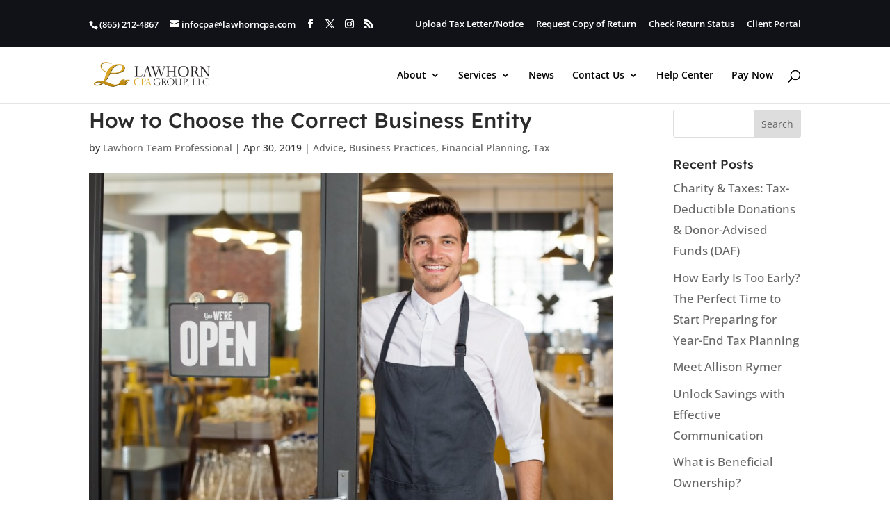

--- FILE ---
content_type: text/html; charset=UTF-8
request_url: https://www.lawhorncpa.com/how-to-choose-the-correct-business-entity/
body_size: 23305
content:
<!DOCTYPE html>
<html lang="en-US">
<head>
	<meta charset="UTF-8" />
<meta http-equiv="X-UA-Compatible" content="IE=edge">
	<link rel="pingback" href="https://www.lawhorncpa.com/xmlrpc.php" />

	<script type="text/javascript">
		document.documentElement.className = 'js';
	</script>

	<link rel="preconnect" href="https://fonts.gstatic.com" crossorigin /><style id="et-builder-googlefonts-cached-inline">/* Original: https://fonts.googleapis.com/css?family=Lexend+Deca:100,200,300,regular,500,600,700,800,900|Open+Sans:300,regular,500,600,700,800,300italic,italic,500italic,600italic,700italic,800italic&#038;subset=latin,latin-ext&#038;display=swap *//* User Agent: Mozilla/5.0 (Unknown; Linux x86_64) AppleWebKit/538.1 (KHTML, like Gecko) Safari/538.1 Daum/4.1 */@font-face {font-family: 'Lexend Deca';font-style: normal;font-weight: 100;font-display: swap;src: url(https://fonts.gstatic.com/s/lexenddeca/v25/K2FifZFYk-dHSE0UPPuwQ7CrD94i-NCKm-U48MxwpRnG.ttf) format('truetype');}@font-face {font-family: 'Lexend Deca';font-style: normal;font-weight: 200;font-display: swap;src: url(https://fonts.gstatic.com/s/lexenddeca/v25/K2FifZFYk-dHSE0UPPuwQ7CrD94i-NCKm-U4cM1wpRnG.ttf) format('truetype');}@font-face {font-family: 'Lexend Deca';font-style: normal;font-weight: 300;font-display: swap;src: url(https://fonts.gstatic.com/s/lexenddeca/v25/K2FifZFYk-dHSE0UPPuwQ7CrD94i-NCKm-U4rs1wpRnG.ttf) format('truetype');}@font-face {font-family: 'Lexend Deca';font-style: normal;font-weight: 400;font-display: swap;src: url(https://fonts.gstatic.com/s/lexenddeca/v25/K2FifZFYk-dHSE0UPPuwQ7CrD94i-NCKm-U48M1wpRnG.ttf) format('truetype');}@font-face {font-family: 'Lexend Deca';font-style: normal;font-weight: 500;font-display: swap;src: url(https://fonts.gstatic.com/s/lexenddeca/v25/K2FifZFYk-dHSE0UPPuwQ7CrD94i-NCKm-U4ws1wpRnG.ttf) format('truetype');}@font-face {font-family: 'Lexend Deca';font-style: normal;font-weight: 600;font-display: swap;src: url(https://fonts.gstatic.com/s/lexenddeca/v25/K2FifZFYk-dHSE0UPPuwQ7CrD94i-NCKm-U4LspwpRnG.ttf) format('truetype');}@font-face {font-family: 'Lexend Deca';font-style: normal;font-weight: 700;font-display: swap;src: url(https://fonts.gstatic.com/s/lexenddeca/v25/K2FifZFYk-dHSE0UPPuwQ7CrD94i-NCKm-U4F8pwpRnG.ttf) format('truetype');}@font-face {font-family: 'Lexend Deca';font-style: normal;font-weight: 800;font-display: swap;src: url(https://fonts.gstatic.com/s/lexenddeca/v25/K2FifZFYk-dHSE0UPPuwQ7CrD94i-NCKm-U4cMpwpRnG.ttf) format('truetype');}@font-face {font-family: 'Lexend Deca';font-style: normal;font-weight: 900;font-display: swap;src: url(https://fonts.gstatic.com/s/lexenddeca/v25/K2FifZFYk-dHSE0UPPuwQ7CrD94i-NCKm-U4WcpwpRnG.ttf) format('truetype');}@font-face {font-family: 'Open Sans';font-style: italic;font-weight: 300;font-stretch: normal;font-display: swap;src: url(https://fonts.gstatic.com/s/opensans/v44/memQYaGs126MiZpBA-UFUIcVXSCEkx2cmqvXlWq8tWZ0Pw86hd0Rk5hkWV4exQ.ttf) format('truetype');}@font-face {font-family: 'Open Sans';font-style: italic;font-weight: 400;font-stretch: normal;font-display: swap;src: url(https://fonts.gstatic.com/s/opensans/v44/memQYaGs126MiZpBA-UFUIcVXSCEkx2cmqvXlWq8tWZ0Pw86hd0Rk8ZkWV4exQ.ttf) format('truetype');}@font-face {font-family: 'Open Sans';font-style: italic;font-weight: 500;font-stretch: normal;font-display: swap;src: url(https://fonts.gstatic.com/s/opensans/v44/memQYaGs126MiZpBA-UFUIcVXSCEkx2cmqvXlWq8tWZ0Pw86hd0Rk_RkWV4exQ.ttf) format('truetype');}@font-face {font-family: 'Open Sans';font-style: italic;font-weight: 600;font-stretch: normal;font-display: swap;src: url(https://fonts.gstatic.com/s/opensans/v44/memQYaGs126MiZpBA-UFUIcVXSCEkx2cmqvXlWq8tWZ0Pw86hd0RkxhjWV4exQ.ttf) format('truetype');}@font-face {font-family: 'Open Sans';font-style: italic;font-weight: 700;font-stretch: normal;font-display: swap;src: url(https://fonts.gstatic.com/s/opensans/v44/memQYaGs126MiZpBA-UFUIcVXSCEkx2cmqvXlWq8tWZ0Pw86hd0RkyFjWV4exQ.ttf) format('truetype');}@font-face {font-family: 'Open Sans';font-style: italic;font-weight: 800;font-stretch: normal;font-display: swap;src: url(https://fonts.gstatic.com/s/opensans/v44/memQYaGs126MiZpBA-UFUIcVXSCEkx2cmqvXlWq8tWZ0Pw86hd0Rk0ZjWV4exQ.ttf) format('truetype');}@font-face {font-family: 'Open Sans';font-style: normal;font-weight: 300;font-stretch: normal;font-display: swap;src: url(https://fonts.gstatic.com/s/opensans/v44/memSYaGs126MiZpBA-UvWbX2vVnXBbObj2OVZyOOSr4dVJWUgsiH0B4uaVc.ttf) format('truetype');}@font-face {font-family: 'Open Sans';font-style: normal;font-weight: 400;font-stretch: normal;font-display: swap;src: url(https://fonts.gstatic.com/s/opensans/v44/memSYaGs126MiZpBA-UvWbX2vVnXBbObj2OVZyOOSr4dVJWUgsjZ0B4uaVc.ttf) format('truetype');}@font-face {font-family: 'Open Sans';font-style: normal;font-weight: 500;font-stretch: normal;font-display: swap;src: url(https://fonts.gstatic.com/s/opensans/v44/memSYaGs126MiZpBA-UvWbX2vVnXBbObj2OVZyOOSr4dVJWUgsjr0B4uaVc.ttf) format('truetype');}@font-face {font-family: 'Open Sans';font-style: normal;font-weight: 600;font-stretch: normal;font-display: swap;src: url(https://fonts.gstatic.com/s/opensans/v44/memSYaGs126MiZpBA-UvWbX2vVnXBbObj2OVZyOOSr4dVJWUgsgH1x4uaVc.ttf) format('truetype');}@font-face {font-family: 'Open Sans';font-style: normal;font-weight: 700;font-stretch: normal;font-display: swap;src: url(https://fonts.gstatic.com/s/opensans/v44/memSYaGs126MiZpBA-UvWbX2vVnXBbObj2OVZyOOSr4dVJWUgsg-1x4uaVc.ttf) format('truetype');}@font-face {font-family: 'Open Sans';font-style: normal;font-weight: 800;font-stretch: normal;font-display: swap;src: url(https://fonts.gstatic.com/s/opensans/v44/memSYaGs126MiZpBA-UvWbX2vVnXBbObj2OVZyOOSr4dVJWUgshZ1x4uaVc.ttf) format('truetype');}/* User Agent: Mozilla/5.0 (Windows NT 6.1; WOW64; rv:27.0) Gecko/20100101 Firefox/27.0 */@font-face {font-family: 'Lexend Deca';font-style: normal;font-weight: 100;font-display: swap;src: url(https://fonts.gstatic.com/l/font?kit=K2FifZFYk-dHSE0UPPuwQ7CrD94i-NCKm-U48MxwpRnF&skey=885fac1a2cdd625a&v=v25) format('woff');}@font-face {font-family: 'Lexend Deca';font-style: normal;font-weight: 200;font-display: swap;src: url(https://fonts.gstatic.com/l/font?kit=K2FifZFYk-dHSE0UPPuwQ7CrD94i-NCKm-U4cM1wpRnF&skey=885fac1a2cdd625a&v=v25) format('woff');}@font-face {font-family: 'Lexend Deca';font-style: normal;font-weight: 300;font-display: swap;src: url(https://fonts.gstatic.com/l/font?kit=K2FifZFYk-dHSE0UPPuwQ7CrD94i-NCKm-U4rs1wpRnF&skey=885fac1a2cdd625a&v=v25) format('woff');}@font-face {font-family: 'Lexend Deca';font-style: normal;font-weight: 400;font-display: swap;src: url(https://fonts.gstatic.com/l/font?kit=K2FifZFYk-dHSE0UPPuwQ7CrD94i-NCKm-U48M1wpRnF&skey=885fac1a2cdd625a&v=v25) format('woff');}@font-face {font-family: 'Lexend Deca';font-style: normal;font-weight: 500;font-display: swap;src: url(https://fonts.gstatic.com/l/font?kit=K2FifZFYk-dHSE0UPPuwQ7CrD94i-NCKm-U4ws1wpRnF&skey=885fac1a2cdd625a&v=v25) format('woff');}@font-face {font-family: 'Lexend Deca';font-style: normal;font-weight: 600;font-display: swap;src: url(https://fonts.gstatic.com/l/font?kit=K2FifZFYk-dHSE0UPPuwQ7CrD94i-NCKm-U4LspwpRnF&skey=885fac1a2cdd625a&v=v25) format('woff');}@font-face {font-family: 'Lexend Deca';font-style: normal;font-weight: 700;font-display: swap;src: url(https://fonts.gstatic.com/l/font?kit=K2FifZFYk-dHSE0UPPuwQ7CrD94i-NCKm-U4F8pwpRnF&skey=885fac1a2cdd625a&v=v25) format('woff');}@font-face {font-family: 'Lexend Deca';font-style: normal;font-weight: 800;font-display: swap;src: url(https://fonts.gstatic.com/l/font?kit=K2FifZFYk-dHSE0UPPuwQ7CrD94i-NCKm-U4cMpwpRnF&skey=885fac1a2cdd625a&v=v25) format('woff');}@font-face {font-family: 'Lexend Deca';font-style: normal;font-weight: 900;font-display: swap;src: url(https://fonts.gstatic.com/l/font?kit=K2FifZFYk-dHSE0UPPuwQ7CrD94i-NCKm-U4WcpwpRnF&skey=885fac1a2cdd625a&v=v25) format('woff');}@font-face {font-family: 'Open Sans';font-style: italic;font-weight: 300;font-stretch: normal;font-display: swap;src: url(https://fonts.gstatic.com/l/font?kit=memQYaGs126MiZpBA-UFUIcVXSCEkx2cmqvXlWq8tWZ0Pw86hd0Rk5hkWV4exg&skey=743457fe2cc29280&v=v44) format('woff');}@font-face {font-family: 'Open Sans';font-style: italic;font-weight: 400;font-stretch: normal;font-display: swap;src: url(https://fonts.gstatic.com/l/font?kit=memQYaGs126MiZpBA-UFUIcVXSCEkx2cmqvXlWq8tWZ0Pw86hd0Rk8ZkWV4exg&skey=743457fe2cc29280&v=v44) format('woff');}@font-face {font-family: 'Open Sans';font-style: italic;font-weight: 500;font-stretch: normal;font-display: swap;src: url(https://fonts.gstatic.com/l/font?kit=memQYaGs126MiZpBA-UFUIcVXSCEkx2cmqvXlWq8tWZ0Pw86hd0Rk_RkWV4exg&skey=743457fe2cc29280&v=v44) format('woff');}@font-face {font-family: 'Open Sans';font-style: italic;font-weight: 600;font-stretch: normal;font-display: swap;src: url(https://fonts.gstatic.com/l/font?kit=memQYaGs126MiZpBA-UFUIcVXSCEkx2cmqvXlWq8tWZ0Pw86hd0RkxhjWV4exg&skey=743457fe2cc29280&v=v44) format('woff');}@font-face {font-family: 'Open Sans';font-style: italic;font-weight: 700;font-stretch: normal;font-display: swap;src: url(https://fonts.gstatic.com/l/font?kit=memQYaGs126MiZpBA-UFUIcVXSCEkx2cmqvXlWq8tWZ0Pw86hd0RkyFjWV4exg&skey=743457fe2cc29280&v=v44) format('woff');}@font-face {font-family: 'Open Sans';font-style: italic;font-weight: 800;font-stretch: normal;font-display: swap;src: url(https://fonts.gstatic.com/l/font?kit=memQYaGs126MiZpBA-UFUIcVXSCEkx2cmqvXlWq8tWZ0Pw86hd0Rk0ZjWV4exg&skey=743457fe2cc29280&v=v44) format('woff');}@font-face {font-family: 'Open Sans';font-style: normal;font-weight: 300;font-stretch: normal;font-display: swap;src: url(https://fonts.gstatic.com/l/font?kit=memSYaGs126MiZpBA-UvWbX2vVnXBbObj2OVZyOOSr4dVJWUgsiH0B4uaVQ&skey=62c1cbfccc78b4b2&v=v44) format('woff');}@font-face {font-family: 'Open Sans';font-style: normal;font-weight: 400;font-stretch: normal;font-display: swap;src: url(https://fonts.gstatic.com/l/font?kit=memSYaGs126MiZpBA-UvWbX2vVnXBbObj2OVZyOOSr4dVJWUgsjZ0B4uaVQ&skey=62c1cbfccc78b4b2&v=v44) format('woff');}@font-face {font-family: 'Open Sans';font-style: normal;font-weight: 500;font-stretch: normal;font-display: swap;src: url(https://fonts.gstatic.com/l/font?kit=memSYaGs126MiZpBA-UvWbX2vVnXBbObj2OVZyOOSr4dVJWUgsjr0B4uaVQ&skey=62c1cbfccc78b4b2&v=v44) format('woff');}@font-face {font-family: 'Open Sans';font-style: normal;font-weight: 600;font-stretch: normal;font-display: swap;src: url(https://fonts.gstatic.com/l/font?kit=memSYaGs126MiZpBA-UvWbX2vVnXBbObj2OVZyOOSr4dVJWUgsgH1x4uaVQ&skey=62c1cbfccc78b4b2&v=v44) format('woff');}@font-face {font-family: 'Open Sans';font-style: normal;font-weight: 700;font-stretch: normal;font-display: swap;src: url(https://fonts.gstatic.com/l/font?kit=memSYaGs126MiZpBA-UvWbX2vVnXBbObj2OVZyOOSr4dVJWUgsg-1x4uaVQ&skey=62c1cbfccc78b4b2&v=v44) format('woff');}@font-face {font-family: 'Open Sans';font-style: normal;font-weight: 800;font-stretch: normal;font-display: swap;src: url(https://fonts.gstatic.com/l/font?kit=memSYaGs126MiZpBA-UvWbX2vVnXBbObj2OVZyOOSr4dVJWUgshZ1x4uaVQ&skey=62c1cbfccc78b4b2&v=v44) format('woff');}/* User Agent: Mozilla/5.0 (Windows NT 6.3; rv:39.0) Gecko/20100101 Firefox/39.0 */@font-face {font-family: 'Lexend Deca';font-style: normal;font-weight: 100;font-display: swap;src: url(https://fonts.gstatic.com/s/lexenddeca/v25/K2FifZFYk-dHSE0UPPuwQ7CrD94i-NCKm-U48MxwpRnD.woff2) format('woff2');}@font-face {font-family: 'Lexend Deca';font-style: normal;font-weight: 200;font-display: swap;src: url(https://fonts.gstatic.com/s/lexenddeca/v25/K2FifZFYk-dHSE0UPPuwQ7CrD94i-NCKm-U4cM1wpRnD.woff2) format('woff2');}@font-face {font-family: 'Lexend Deca';font-style: normal;font-weight: 300;font-display: swap;src: url(https://fonts.gstatic.com/s/lexenddeca/v25/K2FifZFYk-dHSE0UPPuwQ7CrD94i-NCKm-U4rs1wpRnD.woff2) format('woff2');}@font-face {font-family: 'Lexend Deca';font-style: normal;font-weight: 400;font-display: swap;src: url(https://fonts.gstatic.com/s/lexenddeca/v25/K2FifZFYk-dHSE0UPPuwQ7CrD94i-NCKm-U48M1wpRnD.woff2) format('woff2');}@font-face {font-family: 'Lexend Deca';font-style: normal;font-weight: 500;font-display: swap;src: url(https://fonts.gstatic.com/s/lexenddeca/v25/K2FifZFYk-dHSE0UPPuwQ7CrD94i-NCKm-U4ws1wpRnD.woff2) format('woff2');}@font-face {font-family: 'Lexend Deca';font-style: normal;font-weight: 600;font-display: swap;src: url(https://fonts.gstatic.com/s/lexenddeca/v25/K2FifZFYk-dHSE0UPPuwQ7CrD94i-NCKm-U4LspwpRnD.woff2) format('woff2');}@font-face {font-family: 'Lexend Deca';font-style: normal;font-weight: 700;font-display: swap;src: url(https://fonts.gstatic.com/s/lexenddeca/v25/K2FifZFYk-dHSE0UPPuwQ7CrD94i-NCKm-U4F8pwpRnD.woff2) format('woff2');}@font-face {font-family: 'Lexend Deca';font-style: normal;font-weight: 800;font-display: swap;src: url(https://fonts.gstatic.com/s/lexenddeca/v25/K2FifZFYk-dHSE0UPPuwQ7CrD94i-NCKm-U4cMpwpRnD.woff2) format('woff2');}@font-face {font-family: 'Lexend Deca';font-style: normal;font-weight: 900;font-display: swap;src: url(https://fonts.gstatic.com/s/lexenddeca/v25/K2FifZFYk-dHSE0UPPuwQ7CrD94i-NCKm-U4WcpwpRnD.woff2) format('woff2');}@font-face {font-family: 'Open Sans';font-style: italic;font-weight: 300;font-stretch: normal;font-display: swap;src: url(https://fonts.gstatic.com/s/opensans/v44/memQYaGs126MiZpBA-UFUIcVXSCEkx2cmqvXlWq8tWZ0Pw86hd0Rk5hkWV4ewA.woff2) format('woff2');}@font-face {font-family: 'Open Sans';font-style: italic;font-weight: 400;font-stretch: normal;font-display: swap;src: url(https://fonts.gstatic.com/s/opensans/v44/memQYaGs126MiZpBA-UFUIcVXSCEkx2cmqvXlWq8tWZ0Pw86hd0Rk8ZkWV4ewA.woff2) format('woff2');}@font-face {font-family: 'Open Sans';font-style: italic;font-weight: 500;font-stretch: normal;font-display: swap;src: url(https://fonts.gstatic.com/s/opensans/v44/memQYaGs126MiZpBA-UFUIcVXSCEkx2cmqvXlWq8tWZ0Pw86hd0Rk_RkWV4ewA.woff2) format('woff2');}@font-face {font-family: 'Open Sans';font-style: italic;font-weight: 600;font-stretch: normal;font-display: swap;src: url(https://fonts.gstatic.com/s/opensans/v44/memQYaGs126MiZpBA-UFUIcVXSCEkx2cmqvXlWq8tWZ0Pw86hd0RkxhjWV4ewA.woff2) format('woff2');}@font-face {font-family: 'Open Sans';font-style: italic;font-weight: 700;font-stretch: normal;font-display: swap;src: url(https://fonts.gstatic.com/s/opensans/v44/memQYaGs126MiZpBA-UFUIcVXSCEkx2cmqvXlWq8tWZ0Pw86hd0RkyFjWV4ewA.woff2) format('woff2');}@font-face {font-family: 'Open Sans';font-style: italic;font-weight: 800;font-stretch: normal;font-display: swap;src: url(https://fonts.gstatic.com/s/opensans/v44/memQYaGs126MiZpBA-UFUIcVXSCEkx2cmqvXlWq8tWZ0Pw86hd0Rk0ZjWV4ewA.woff2) format('woff2');}@font-face {font-family: 'Open Sans';font-style: normal;font-weight: 300;font-stretch: normal;font-display: swap;src: url(https://fonts.gstatic.com/s/opensans/v44/memSYaGs126MiZpBA-UvWbX2vVnXBbObj2OVZyOOSr4dVJWUgsiH0B4uaVI.woff2) format('woff2');}@font-face {font-family: 'Open Sans';font-style: normal;font-weight: 400;font-stretch: normal;font-display: swap;src: url(https://fonts.gstatic.com/s/opensans/v44/memSYaGs126MiZpBA-UvWbX2vVnXBbObj2OVZyOOSr4dVJWUgsjZ0B4uaVI.woff2) format('woff2');}@font-face {font-family: 'Open Sans';font-style: normal;font-weight: 500;font-stretch: normal;font-display: swap;src: url(https://fonts.gstatic.com/s/opensans/v44/memSYaGs126MiZpBA-UvWbX2vVnXBbObj2OVZyOOSr4dVJWUgsjr0B4uaVI.woff2) format('woff2');}@font-face {font-family: 'Open Sans';font-style: normal;font-weight: 600;font-stretch: normal;font-display: swap;src: url(https://fonts.gstatic.com/s/opensans/v44/memSYaGs126MiZpBA-UvWbX2vVnXBbObj2OVZyOOSr4dVJWUgsgH1x4uaVI.woff2) format('woff2');}@font-face {font-family: 'Open Sans';font-style: normal;font-weight: 700;font-stretch: normal;font-display: swap;src: url(https://fonts.gstatic.com/s/opensans/v44/memSYaGs126MiZpBA-UvWbX2vVnXBbObj2OVZyOOSr4dVJWUgsg-1x4uaVI.woff2) format('woff2');}@font-face {font-family: 'Open Sans';font-style: normal;font-weight: 800;font-stretch: normal;font-display: swap;src: url(https://fonts.gstatic.com/s/opensans/v44/memSYaGs126MiZpBA-UvWbX2vVnXBbObj2OVZyOOSr4dVJWUgshZ1x4uaVI.woff2) format('woff2');}</style><meta name='robots' content='index, follow, max-image-preview:large, max-snippet:-1, max-video-preview:-1' />
	<style>img:is([sizes="auto" i], [sizes^="auto," i]) { contain-intrinsic-size: 3000px 1500px }</style>
	<script type="text/javascript">
			let jqueryParams=[],jQuery=function(r){return jqueryParams=[...jqueryParams,r],jQuery},$=function(r){return jqueryParams=[...jqueryParams,r],$};window.jQuery=jQuery,window.$=jQuery;let customHeadScripts=!1;jQuery.fn=jQuery.prototype={},$.fn=jQuery.prototype={},jQuery.noConflict=function(r){if(window.jQuery)return jQuery=window.jQuery,$=window.jQuery,customHeadScripts=!0,jQuery.noConflict},jQuery.ready=function(r){jqueryParams=[...jqueryParams,r]},$.ready=function(r){jqueryParams=[...jqueryParams,r]},jQuery.load=function(r){jqueryParams=[...jqueryParams,r]},$.load=function(r){jqueryParams=[...jqueryParams,r]},jQuery.fn.ready=function(r){jqueryParams=[...jqueryParams,r]},$.fn.ready=function(r){jqueryParams=[...jqueryParams,r]};</script>
	<!-- This site is optimized with the Yoast SEO plugin v26.8 - https://yoast.com/product/yoast-seo-wordpress/ -->
	<title>How to Choose the Correct Business Entity | Lawhorn CPA Group</title>
	<meta name="description" content="While there are numerous amounts of articles you will inevitably encounter as your search for guidance in starting a business (including several million on choosing the correct business structure), this one has one goal: helping you choose the right business entity for your new company." />
	<link rel="canonical" href="https://www.lawhorncpa.com/how-to-choose-the-correct-business-entity/" />
	<meta property="og:locale" content="en_US" />
	<meta property="og:type" content="article" />
	<meta property="og:title" content="How to Choose the Correct Business Entity | Lawhorn CPA Group" />
	<meta property="og:description" content="While there are numerous amounts of articles you will inevitably encounter as your search for guidance in starting a business (including several million on choosing the correct business structure), this one has one goal: helping you choose the right business entity for your new company." />
	<meta property="og:url" content="https://www.lawhorncpa.com/how-to-choose-the-correct-business-entity/" />
	<meta property="og:site_name" content="Lawhorn CPA Group" />
	<meta property="article:publisher" content="https://www.facebook.com/lawhorncpa/" />
	<meta property="article:published_time" content="2019-04-30T13:16:54+00:00" />
	<meta property="og:image" content="https://www.lawhorncpa.com/wp-content/uploads/2019/04/new-small-business-P5653MW-min.jpg" />
	<meta property="og:image:width" content="5000" />
	<meta property="og:image:height" content="3320" />
	<meta property="og:image:type" content="image/jpeg" />
	<meta name="author" content="Lawhorn Team Professional" />
	<meta name="twitter:card" content="summary_large_image" />
	<meta name="twitter:creator" content="@LawhornCPA" />
	<meta name="twitter:site" content="@LawhornCPA" />
	<script type="application/ld+json" class="yoast-schema-graph">{"@context":"https://schema.org","@graph":[{"@type":"Article","@id":"https://www.lawhorncpa.com/how-to-choose-the-correct-business-entity/#article","isPartOf":{"@id":"https://www.lawhorncpa.com/how-to-choose-the-correct-business-entity/"},"author":{"name":"Lawhorn Team Professional","@id":"https://www.lawhorncpa.com/#/schema/person/9f3f54dbf0a5613dc542fdec412cf73e"},"headline":"How to Choose the Correct Business Entity","datePublished":"2019-04-30T13:16:54+00:00","mainEntityOfPage":{"@id":"https://www.lawhorncpa.com/how-to-choose-the-correct-business-entity/"},"wordCount":2773,"image":{"@id":"https://www.lawhorncpa.com/how-to-choose-the-correct-business-entity/#primaryimage"},"thumbnailUrl":"https://www.lawhorncpa.com/wp-content/uploads/2019/04/new-small-business-P5653MW-min.jpg","articleSection":["Advice","Business Practices","Financial Planning","Tax"],"inLanguage":"en-US"},{"@type":"WebPage","@id":"https://www.lawhorncpa.com/how-to-choose-the-correct-business-entity/","url":"https://www.lawhorncpa.com/how-to-choose-the-correct-business-entity/","name":"How to Choose the Correct Business Entity | Lawhorn CPA Group","isPartOf":{"@id":"https://www.lawhorncpa.com/#website"},"primaryImageOfPage":{"@id":"https://www.lawhorncpa.com/how-to-choose-the-correct-business-entity/#primaryimage"},"image":{"@id":"https://www.lawhorncpa.com/how-to-choose-the-correct-business-entity/#primaryimage"},"thumbnailUrl":"https://www.lawhorncpa.com/wp-content/uploads/2019/04/new-small-business-P5653MW-min.jpg","datePublished":"2019-04-30T13:16:54+00:00","author":{"@id":"https://www.lawhorncpa.com/#/schema/person/9f3f54dbf0a5613dc542fdec412cf73e"},"description":"While there are numerous amounts of articles you will inevitably encounter as your search for guidance in starting a business (including several million on choosing the correct business structure), this one has one goal: helping you choose the right business entity for your new company.","breadcrumb":{"@id":"https://www.lawhorncpa.com/how-to-choose-the-correct-business-entity/#breadcrumb"},"inLanguage":"en-US","potentialAction":[{"@type":"ReadAction","target":["https://www.lawhorncpa.com/how-to-choose-the-correct-business-entity/"]}]},{"@type":"ImageObject","inLanguage":"en-US","@id":"https://www.lawhorncpa.com/how-to-choose-the-correct-business-entity/#primaryimage","url":"https://www.lawhorncpa.com/wp-content/uploads/2019/04/new-small-business-P5653MW-min.jpg","contentUrl":"https://www.lawhorncpa.com/wp-content/uploads/2019/04/new-small-business-P5653MW-min.jpg","width":5000,"height":3320,"caption":"Small business owner who worked with his accountant to choose the right business type for him."},{"@type":"BreadcrumbList","@id":"https://www.lawhorncpa.com/how-to-choose-the-correct-business-entity/#breadcrumb","itemListElement":[{"@type":"ListItem","position":1,"name":"News","item":"https://www.lawhorncpa.com/news/"},{"@type":"ListItem","position":2,"name":"How to Choose the Correct Business Entity"}]},{"@type":"WebSite","@id":"https://www.lawhorncpa.com/#website","url":"https://www.lawhorncpa.com/","name":"Lawhorn CPA Group","description":"Tax &amp; Accounting Professionals in Southeast US","potentialAction":[{"@type":"SearchAction","target":{"@type":"EntryPoint","urlTemplate":"https://www.lawhorncpa.com/?s={search_term_string}"},"query-input":{"@type":"PropertyValueSpecification","valueRequired":true,"valueName":"search_term_string"}}],"inLanguage":"en-US"},{"@type":"Person","@id":"https://www.lawhorncpa.com/#/schema/person/9f3f54dbf0a5613dc542fdec412cf73e","name":"Lawhorn Team Professional","image":{"@type":"ImageObject","inLanguage":"en-US","@id":"https://www.lawhorncpa.com/#/schema/person/image/","url":"https://secure.gravatar.com/avatar/a7ec9ba7fd517aabf4310675574959ff953c36874d342ccc9e77d2f4f8ae78fb?s=96&d=mm&r=g","contentUrl":"https://secure.gravatar.com/avatar/a7ec9ba7fd517aabf4310675574959ff953c36874d342ccc9e77d2f4f8ae78fb?s=96&d=mm&r=g","caption":"Lawhorn Team Professional"},"url":"https://www.lawhorncpa.com/author/admin_tara/"}]}</script>
	<!-- / Yoast SEO plugin. -->


<link rel='dns-prefetch' href='//www.googletagmanager.com' />
<link rel="alternate" type="application/rss+xml" title="Lawhorn CPA Group &raquo; Feed" href="https://www.lawhorncpa.com/feed/" />
<link rel="alternate" type="application/rss+xml" title="Lawhorn CPA Group &raquo; Comments Feed" href="https://www.lawhorncpa.com/comments/feed/" />
<meta content="Divi v.4.24.3" name="generator"/><link rel='stylesheet' id='wp-block-library-css' href='https://www.lawhorncpa.com/wp-includes/css/dist/block-library/style.min.css?ver=6.8.3' type='text/css' media='all' />
<style id='wp-block-library-inline-css' type='text/css'>
.menu li.et-hover>ul,.nav li.et-hover>ul{opacity:1!important;visibility:visible!important}.da11y-submenu-show{visibility:visible!important}
.keyboard-outline{outline-style:solid!important;outline-width:2px!important;-webkit-transition:none!important;transition:none!important}a[role=tab].keyboard-outline,button:active.keyboard-outline,button:focus.keyboard-outline,input:active.keyboard-outline,input:focus.keyboard-outline{outline-offset:-5px}.et-search-form input:focus.keyboard-outline{padding-left:15px;padding-right:15px}.et_pb_tab{-webkit-animation:none!important;animation:none!important}.et_pb_scroll_top.et-visible:focus{outline-color:Highlight;outline-style:solid;outline-width:2px}@media (-webkit-min-device-pixel-ratio:0){.et_pb_scroll_top.et-visible:focus{outline-color:-webkit-focus-ring-color;outline-style:auto}}
.et_pb_contact_form_label,.et_pb_search .screen-reader-text,.et_pb_social_media_follow_network_name,.widget_search .screen-reader-text{display:block!important}.da11y-screen-reader-text,.et_pb_contact_form_label,.et_pb_search .screen-reader-text,.et_pb_social_media_follow_network_name,.widget_search .screen-reader-text{clip:rect(1px,1px,1px,1px);-webkit-font-smoothing:subpixel-antialiased;font-family:-apple-system,BlinkMacSystemFont,Segoe UI,Roboto,Oxygen-Sans,Ubuntu,Cantarell,Helvetica Neue,sans-serif;font-size:1em;font-weight:600;height:1px;letter-spacing:normal;line-height:normal;overflow:hidden;position:absolute!important;text-shadow:none;text-transform:none;width:1px}.da11y-screen-reader-text:focus{clip:auto!important;background:#f1f1f1;-webkit-box-shadow:0 0 2px 2px rgba(0,0,0,.6);box-shadow:0 0 2px 2px rgba(0,0,0,.6);color:#00547a;display:block;height:auto;left:5px;padding:15px 23px 14px;text-decoration:none;top:7px;width:auto;z-index:1000000}
</style>
<style id='wp-block-library-theme-inline-css' type='text/css'>
.wp-block-audio :where(figcaption){color:#555;font-size:13px;text-align:center}.is-dark-theme .wp-block-audio :where(figcaption){color:#ffffffa6}.wp-block-audio{margin:0 0 1em}.wp-block-code{border:1px solid #ccc;border-radius:4px;font-family:Menlo,Consolas,monaco,monospace;padding:.8em 1em}.wp-block-embed :where(figcaption){color:#555;font-size:13px;text-align:center}.is-dark-theme .wp-block-embed :where(figcaption){color:#ffffffa6}.wp-block-embed{margin:0 0 1em}.blocks-gallery-caption{color:#555;font-size:13px;text-align:center}.is-dark-theme .blocks-gallery-caption{color:#ffffffa6}:root :where(.wp-block-image figcaption){color:#555;font-size:13px;text-align:center}.is-dark-theme :root :where(.wp-block-image figcaption){color:#ffffffa6}.wp-block-image{margin:0 0 1em}.wp-block-pullquote{border-bottom:4px solid;border-top:4px solid;color:currentColor;margin-bottom:1.75em}.wp-block-pullquote cite,.wp-block-pullquote footer,.wp-block-pullquote__citation{color:currentColor;font-size:.8125em;font-style:normal;text-transform:uppercase}.wp-block-quote{border-left:.25em solid;margin:0 0 1.75em;padding-left:1em}.wp-block-quote cite,.wp-block-quote footer{color:currentColor;font-size:.8125em;font-style:normal;position:relative}.wp-block-quote:where(.has-text-align-right){border-left:none;border-right:.25em solid;padding-left:0;padding-right:1em}.wp-block-quote:where(.has-text-align-center){border:none;padding-left:0}.wp-block-quote.is-large,.wp-block-quote.is-style-large,.wp-block-quote:where(.is-style-plain){border:none}.wp-block-search .wp-block-search__label{font-weight:700}.wp-block-search__button{border:1px solid #ccc;padding:.375em .625em}:where(.wp-block-group.has-background){padding:1.25em 2.375em}.wp-block-separator.has-css-opacity{opacity:.4}.wp-block-separator{border:none;border-bottom:2px solid;margin-left:auto;margin-right:auto}.wp-block-separator.has-alpha-channel-opacity{opacity:1}.wp-block-separator:not(.is-style-wide):not(.is-style-dots){width:100px}.wp-block-separator.has-background:not(.is-style-dots){border-bottom:none;height:1px}.wp-block-separator.has-background:not(.is-style-wide):not(.is-style-dots){height:2px}.wp-block-table{margin:0 0 1em}.wp-block-table td,.wp-block-table th{word-break:normal}.wp-block-table :where(figcaption){color:#555;font-size:13px;text-align:center}.is-dark-theme .wp-block-table :where(figcaption){color:#ffffffa6}.wp-block-video :where(figcaption){color:#555;font-size:13px;text-align:center}.is-dark-theme .wp-block-video :where(figcaption){color:#ffffffa6}.wp-block-video{margin:0 0 1em}:root :where(.wp-block-template-part.has-background){margin-bottom:0;margin-top:0;padding:1.25em 2.375em}
</style>
<style id='global-styles-inline-css' type='text/css'>
:root{--wp--preset--aspect-ratio--square: 1;--wp--preset--aspect-ratio--4-3: 4/3;--wp--preset--aspect-ratio--3-4: 3/4;--wp--preset--aspect-ratio--3-2: 3/2;--wp--preset--aspect-ratio--2-3: 2/3;--wp--preset--aspect-ratio--16-9: 16/9;--wp--preset--aspect-ratio--9-16: 9/16;--wp--preset--color--black: #000000;--wp--preset--color--cyan-bluish-gray: #abb8c3;--wp--preset--color--white: #ffffff;--wp--preset--color--pale-pink: #f78da7;--wp--preset--color--vivid-red: #cf2e2e;--wp--preset--color--luminous-vivid-orange: #ff6900;--wp--preset--color--luminous-vivid-amber: #fcb900;--wp--preset--color--light-green-cyan: #7bdcb5;--wp--preset--color--vivid-green-cyan: #00d084;--wp--preset--color--pale-cyan-blue: #8ed1fc;--wp--preset--color--vivid-cyan-blue: #0693e3;--wp--preset--color--vivid-purple: #9b51e0;--wp--preset--gradient--vivid-cyan-blue-to-vivid-purple: linear-gradient(135deg,rgba(6,147,227,1) 0%,rgb(155,81,224) 100%);--wp--preset--gradient--light-green-cyan-to-vivid-green-cyan: linear-gradient(135deg,rgb(122,220,180) 0%,rgb(0,208,130) 100%);--wp--preset--gradient--luminous-vivid-amber-to-luminous-vivid-orange: linear-gradient(135deg,rgba(252,185,0,1) 0%,rgba(255,105,0,1) 100%);--wp--preset--gradient--luminous-vivid-orange-to-vivid-red: linear-gradient(135deg,rgba(255,105,0,1) 0%,rgb(207,46,46) 100%);--wp--preset--gradient--very-light-gray-to-cyan-bluish-gray: linear-gradient(135deg,rgb(238,238,238) 0%,rgb(169,184,195) 100%);--wp--preset--gradient--cool-to-warm-spectrum: linear-gradient(135deg,rgb(74,234,220) 0%,rgb(151,120,209) 20%,rgb(207,42,186) 40%,rgb(238,44,130) 60%,rgb(251,105,98) 80%,rgb(254,248,76) 100%);--wp--preset--gradient--blush-light-purple: linear-gradient(135deg,rgb(255,206,236) 0%,rgb(152,150,240) 100%);--wp--preset--gradient--blush-bordeaux: linear-gradient(135deg,rgb(254,205,165) 0%,rgb(254,45,45) 50%,rgb(107,0,62) 100%);--wp--preset--gradient--luminous-dusk: linear-gradient(135deg,rgb(255,203,112) 0%,rgb(199,81,192) 50%,rgb(65,88,208) 100%);--wp--preset--gradient--pale-ocean: linear-gradient(135deg,rgb(255,245,203) 0%,rgb(182,227,212) 50%,rgb(51,167,181) 100%);--wp--preset--gradient--electric-grass: linear-gradient(135deg,rgb(202,248,128) 0%,rgb(113,206,126) 100%);--wp--preset--gradient--midnight: linear-gradient(135deg,rgb(2,3,129) 0%,rgb(40,116,252) 100%);--wp--preset--font-size--small: 13px;--wp--preset--font-size--medium: 20px;--wp--preset--font-size--large: 36px;--wp--preset--font-size--x-large: 42px;--wp--preset--spacing--20: 0.44rem;--wp--preset--spacing--30: 0.67rem;--wp--preset--spacing--40: 1rem;--wp--preset--spacing--50: 1.5rem;--wp--preset--spacing--60: 2.25rem;--wp--preset--spacing--70: 3.38rem;--wp--preset--spacing--80: 5.06rem;--wp--preset--shadow--natural: 6px 6px 9px rgba(0, 0, 0, 0.2);--wp--preset--shadow--deep: 12px 12px 50px rgba(0, 0, 0, 0.4);--wp--preset--shadow--sharp: 6px 6px 0px rgba(0, 0, 0, 0.2);--wp--preset--shadow--outlined: 6px 6px 0px -3px rgba(255, 255, 255, 1), 6px 6px rgba(0, 0, 0, 1);--wp--preset--shadow--crisp: 6px 6px 0px rgba(0, 0, 0, 1);}:root { --wp--style--global--content-size: 823px;--wp--style--global--wide-size: 1080px; }:where(body) { margin: 0; }.wp-site-blocks > .alignleft { float: left; margin-right: 2em; }.wp-site-blocks > .alignright { float: right; margin-left: 2em; }.wp-site-blocks > .aligncenter { justify-content: center; margin-left: auto; margin-right: auto; }:where(.is-layout-flex){gap: 0.5em;}:where(.is-layout-grid){gap: 0.5em;}.is-layout-flow > .alignleft{float: left;margin-inline-start: 0;margin-inline-end: 2em;}.is-layout-flow > .alignright{float: right;margin-inline-start: 2em;margin-inline-end: 0;}.is-layout-flow > .aligncenter{margin-left: auto !important;margin-right: auto !important;}.is-layout-constrained > .alignleft{float: left;margin-inline-start: 0;margin-inline-end: 2em;}.is-layout-constrained > .alignright{float: right;margin-inline-start: 2em;margin-inline-end: 0;}.is-layout-constrained > .aligncenter{margin-left: auto !important;margin-right: auto !important;}.is-layout-constrained > :where(:not(.alignleft):not(.alignright):not(.alignfull)){max-width: var(--wp--style--global--content-size);margin-left: auto !important;margin-right: auto !important;}.is-layout-constrained > .alignwide{max-width: var(--wp--style--global--wide-size);}body .is-layout-flex{display: flex;}.is-layout-flex{flex-wrap: wrap;align-items: center;}.is-layout-flex > :is(*, div){margin: 0;}body .is-layout-grid{display: grid;}.is-layout-grid > :is(*, div){margin: 0;}body{padding-top: 0px;padding-right: 0px;padding-bottom: 0px;padding-left: 0px;}a:where(:not(.wp-element-button)){text-decoration: underline;}:root :where(.wp-element-button, .wp-block-button__link){background-color: #32373c;border-width: 0;color: #fff;font-family: inherit;font-size: inherit;line-height: inherit;padding: calc(0.667em + 2px) calc(1.333em + 2px);text-decoration: none;}.has-black-color{color: var(--wp--preset--color--black) !important;}.has-cyan-bluish-gray-color{color: var(--wp--preset--color--cyan-bluish-gray) !important;}.has-white-color{color: var(--wp--preset--color--white) !important;}.has-pale-pink-color{color: var(--wp--preset--color--pale-pink) !important;}.has-vivid-red-color{color: var(--wp--preset--color--vivid-red) !important;}.has-luminous-vivid-orange-color{color: var(--wp--preset--color--luminous-vivid-orange) !important;}.has-luminous-vivid-amber-color{color: var(--wp--preset--color--luminous-vivid-amber) !important;}.has-light-green-cyan-color{color: var(--wp--preset--color--light-green-cyan) !important;}.has-vivid-green-cyan-color{color: var(--wp--preset--color--vivid-green-cyan) !important;}.has-pale-cyan-blue-color{color: var(--wp--preset--color--pale-cyan-blue) !important;}.has-vivid-cyan-blue-color{color: var(--wp--preset--color--vivid-cyan-blue) !important;}.has-vivid-purple-color{color: var(--wp--preset--color--vivid-purple) !important;}.has-black-background-color{background-color: var(--wp--preset--color--black) !important;}.has-cyan-bluish-gray-background-color{background-color: var(--wp--preset--color--cyan-bluish-gray) !important;}.has-white-background-color{background-color: var(--wp--preset--color--white) !important;}.has-pale-pink-background-color{background-color: var(--wp--preset--color--pale-pink) !important;}.has-vivid-red-background-color{background-color: var(--wp--preset--color--vivid-red) !important;}.has-luminous-vivid-orange-background-color{background-color: var(--wp--preset--color--luminous-vivid-orange) !important;}.has-luminous-vivid-amber-background-color{background-color: var(--wp--preset--color--luminous-vivid-amber) !important;}.has-light-green-cyan-background-color{background-color: var(--wp--preset--color--light-green-cyan) !important;}.has-vivid-green-cyan-background-color{background-color: var(--wp--preset--color--vivid-green-cyan) !important;}.has-pale-cyan-blue-background-color{background-color: var(--wp--preset--color--pale-cyan-blue) !important;}.has-vivid-cyan-blue-background-color{background-color: var(--wp--preset--color--vivid-cyan-blue) !important;}.has-vivid-purple-background-color{background-color: var(--wp--preset--color--vivid-purple) !important;}.has-black-border-color{border-color: var(--wp--preset--color--black) !important;}.has-cyan-bluish-gray-border-color{border-color: var(--wp--preset--color--cyan-bluish-gray) !important;}.has-white-border-color{border-color: var(--wp--preset--color--white) !important;}.has-pale-pink-border-color{border-color: var(--wp--preset--color--pale-pink) !important;}.has-vivid-red-border-color{border-color: var(--wp--preset--color--vivid-red) !important;}.has-luminous-vivid-orange-border-color{border-color: var(--wp--preset--color--luminous-vivid-orange) !important;}.has-luminous-vivid-amber-border-color{border-color: var(--wp--preset--color--luminous-vivid-amber) !important;}.has-light-green-cyan-border-color{border-color: var(--wp--preset--color--light-green-cyan) !important;}.has-vivid-green-cyan-border-color{border-color: var(--wp--preset--color--vivid-green-cyan) !important;}.has-pale-cyan-blue-border-color{border-color: var(--wp--preset--color--pale-cyan-blue) !important;}.has-vivid-cyan-blue-border-color{border-color: var(--wp--preset--color--vivid-cyan-blue) !important;}.has-vivid-purple-border-color{border-color: var(--wp--preset--color--vivid-purple) !important;}.has-vivid-cyan-blue-to-vivid-purple-gradient-background{background: var(--wp--preset--gradient--vivid-cyan-blue-to-vivid-purple) !important;}.has-light-green-cyan-to-vivid-green-cyan-gradient-background{background: var(--wp--preset--gradient--light-green-cyan-to-vivid-green-cyan) !important;}.has-luminous-vivid-amber-to-luminous-vivid-orange-gradient-background{background: var(--wp--preset--gradient--luminous-vivid-amber-to-luminous-vivid-orange) !important;}.has-luminous-vivid-orange-to-vivid-red-gradient-background{background: var(--wp--preset--gradient--luminous-vivid-orange-to-vivid-red) !important;}.has-very-light-gray-to-cyan-bluish-gray-gradient-background{background: var(--wp--preset--gradient--very-light-gray-to-cyan-bluish-gray) !important;}.has-cool-to-warm-spectrum-gradient-background{background: var(--wp--preset--gradient--cool-to-warm-spectrum) !important;}.has-blush-light-purple-gradient-background{background: var(--wp--preset--gradient--blush-light-purple) !important;}.has-blush-bordeaux-gradient-background{background: var(--wp--preset--gradient--blush-bordeaux) !important;}.has-luminous-dusk-gradient-background{background: var(--wp--preset--gradient--luminous-dusk) !important;}.has-pale-ocean-gradient-background{background: var(--wp--preset--gradient--pale-ocean) !important;}.has-electric-grass-gradient-background{background: var(--wp--preset--gradient--electric-grass) !important;}.has-midnight-gradient-background{background: var(--wp--preset--gradient--midnight) !important;}.has-small-font-size{font-size: var(--wp--preset--font-size--small) !important;}.has-medium-font-size{font-size: var(--wp--preset--font-size--medium) !important;}.has-large-font-size{font-size: var(--wp--preset--font-size--large) !important;}.has-x-large-font-size{font-size: var(--wp--preset--font-size--x-large) !important;}
:where(.wp-block-post-template.is-layout-flex){gap: 1.25em;}:where(.wp-block-post-template.is-layout-grid){gap: 1.25em;}
:where(.wp-block-columns.is-layout-flex){gap: 2em;}:where(.wp-block-columns.is-layout-grid){gap: 2em;}
:root :where(.wp-block-pullquote){font-size: 1.5em;line-height: 1.6;}
</style>
<link rel='stylesheet' id='divi-style-css' href='https://www.lawhorncpa.com/wp-content/themes/Divi/style-static.min.css?ver=4.24.3' type='text/css' media='all' />

<!-- Google tag (gtag.js) snippet added by Site Kit -->
<!-- Google Analytics snippet added by Site Kit -->
<script type="text/javascript" src="https://www.googletagmanager.com/gtag/js?id=G-Z4VHK6Q5YW" id="google_gtagjs-js" async></script>
<script type="text/javascript" id="google_gtagjs-js-after">
/* <![CDATA[ */
window.dataLayer = window.dataLayer || [];function gtag(){dataLayer.push(arguments);}
gtag("set","linker",{"domains":["www.lawhorncpa.com"]});
gtag("js", new Date());
gtag("set", "developer_id.dZTNiMT", true);
gtag("config", "G-Z4VHK6Q5YW");
/* ]]> */
</script>
<link rel="https://api.w.org/" href="https://www.lawhorncpa.com/wp-json/" /><link rel="alternate" title="JSON" type="application/json" href="https://www.lawhorncpa.com/wp-json/wp/v2/posts/1653" /><link rel="EditURI" type="application/rsd+xml" title="RSD" href="https://www.lawhorncpa.com/xmlrpc.php?rsd" />
<meta name="generator" content="WordPress 6.8.3" />
<link rel='shortlink' href='https://www.lawhorncpa.com/?p=1653' />
<link rel="alternate" title="oEmbed (JSON)" type="application/json+oembed" href="https://www.lawhorncpa.com/wp-json/oembed/1.0/embed?url=https%3A%2F%2Fwww.lawhorncpa.com%2Fhow-to-choose-the-correct-business-entity%2F" />
<link rel="alternate" title="oEmbed (XML)" type="text/xml+oembed" href="https://www.lawhorncpa.com/wp-json/oembed/1.0/embed?url=https%3A%2F%2Fwww.lawhorncpa.com%2Fhow-to-choose-the-correct-business-entity%2F&#038;format=xml" />
<meta name="viewport" content="width=device-width, initial-scale=1.0" /><meta name="generator" content="Site Kit by Google 1.171.0" /><script src="https://kit.fontawesome.com/8801f10fe6.js" crossorigin="anonymous"></script>
<meta name="viewport" content="width-device-width" initial-scale="1.0," maximum-scale="2.0," user-scalable-1>"<link rel="icon" href="https://www.lawhorncpa.com/wp-content/uploads/2018/02/cropped-Lawhorn_L-1-32x32.png" sizes="32x32" />
<link rel="icon" href="https://www.lawhorncpa.com/wp-content/uploads/2018/02/cropped-Lawhorn_L-1-192x192.png" sizes="192x192" />
<link rel="apple-touch-icon" href="https://www.lawhorncpa.com/wp-content/uploads/2018/02/cropped-Lawhorn_L-1-180x180.png" />
<meta name="msapplication-TileImage" content="https://www.lawhorncpa.com/wp-content/uploads/2018/02/cropped-Lawhorn_L-1-270x270.png" />
<link rel="stylesheet" id="et-divi-customizer-global-cached-inline-styles" href="https://www.lawhorncpa.com/wp-content/et-cache/global/et-divi-customizer-global.min.css?ver=1768361077" /><style id="et-critical-inline-css"></style>
</head>
<body class="wp-singular post-template-default single single-post postid-1653 single-format-standard wp-theme-Divi et_pb_button_helper_class et_fixed_nav et_show_nav et_hide_fixed_logo et_secondary_nav_enabled et_secondary_nav_two_panels et_primary_nav_dropdown_animation_expand et_secondary_nav_dropdown_animation_expand et_header_style_left et_pb_footer_columns4 et_cover_background et_pb_gutter windows et_pb_gutters3 et_right_sidebar et_divi_theme et-db">
	<div id="page-container">

					<div id="top-header">
			<div class="container clearfix">

			
				<div id="et-info">
									<span id="et-info-phone">(865) 212-4867</span>
				
									<a href="mailto:infocpa@lawhorncpa.com"><span id="et-info-email">infocpa@lawhorncpa.com</span></a>
				
				<ul class="et-social-icons">

	<li class="et-social-icon et-social-facebook">
		<a href="https://www.facebook.com/lawhorncpa/" class="icon">
			<span>Facebook</span>
		</a>
	</li>
	<li class="et-social-icon et-social-twitter">
		<a href="https://twitter.com/lawhorncpa?lang=en" class="icon">
			<span>X</span>
		</a>
	</li>
	<li class="et-social-icon et-social-instagram">
		<a href="https://www.instagram.com/lawhorncpagroup/" class="icon">
			<span>Instagram</span>
		</a>
	</li>
	<li class="et-social-icon et-social-rss">
		<a href="https://www.lawhorncpa.com/feed/" class="icon">
			<span>RSS</span>
		</a>
	</li>

</ul>				</div>

			
				<div id="et-secondary-menu">
				<div class="et_duplicate_social_icons">
								<ul class="et-social-icons">

	<li class="et-social-icon et-social-facebook">
		<a href="https://www.facebook.com/lawhorncpa/" class="icon">
			<span>Facebook</span>
		</a>
	</li>
	<li class="et-social-icon et-social-twitter">
		<a href="https://twitter.com/lawhorncpa?lang=en" class="icon">
			<span>X</span>
		</a>
	</li>
	<li class="et-social-icon et-social-instagram">
		<a href="https://www.instagram.com/lawhorncpagroup/" class="icon">
			<span>Instagram</span>
		</a>
	</li>
	<li class="et-social-icon et-social-rss">
		<a href="https://www.lawhorncpa.com/feed/" class="icon">
			<span>RSS</span>
		</a>
	</li>

</ul>
							</div><ul id="et-secondary-nav" class="menu"><li class="menu-item menu-item-type-post_type menu-item-object-page menu-item-4022"><a href="https://www.lawhorncpa.com/received-a-tax-notice-or-letter/">Upload Tax Letter/Notice</a></li>
<li class="menu-item menu-item-type-post_type menu-item-object-page menu-item-4020"><a href="https://www.lawhorncpa.com/request-a-tax-return-copy/">Request Copy of Return</a></li>
<li class="menu-item menu-item-type-post_type menu-item-object-page menu-item-4021"><a href="https://www.lawhorncpa.com/check-status-of-my-return/">Check Return Status</a></li>
<li class="icon_lock_alt menu-item menu-item-type-custom menu-item-object-custom menu-item-53"><a href="https://login.qount.io/lawhorncpa?rd=https://lawhorncpa.qount.io&#038;org=lawhorncpa">Client Portal</a></li>
</ul>				</div>

			</div>
		</div>
		
	
			<header id="main-header" data-height-onload="66">
			<div class="container clearfix et_menu_container">
							<div class="logo_container">
					<span class="logo_helper"></span>
					<a href="https://www.lawhorncpa.com/">
						<img src="https://www.lawhorncpa.com/wp-content/uploads/2017/09/LawhornLogo-01.png" width="288" height="72" alt="Lawhorn CPA Group" id="logo" data-height-percentage="54" />
					</a>
				</div>
							<div id="et-top-navigation" data-height="66" data-fixed-height="45">
											<nav id="top-menu-nav">
						<ul id="top-menu" class="nav"><li class="menu-item menu-item-type-post_type menu-item-object-page menu-item-has-children menu-item-3136"><a href="https://www.lawhorncpa.com/about/">About</a>
<ul class="sub-menu">
	<li class="menu-item menu-item-type-post_type menu-item-object-page menu-item-132"><a href="https://www.lawhorncpa.com/about/mission-core-values/">Mission + Core Values</a></li>
	<li class="menu-item menu-item-type-post_type menu-item-object-page menu-item-3980"><a href="https://www.lawhorncpa.com/contact-us/careers/">Careers</a></li>
</ul>
</li>
<li class="menu-item menu-item-type-post_type menu-item-object-page menu-item-has-children menu-item-44"><a href="https://www.lawhorncpa.com/services/">Services</a>
<ul class="sub-menu">
	<li class="menu-item menu-item-type-post_type menu-item-object-page menu-item-has-children menu-item-3111"><a href="https://www.lawhorncpa.com/services/tax-and-accounting/">Tax + Accounting</a>
	<ul class="sub-menu">
		<li class="menu-item menu-item-type-post_type menu-item-object-page menu-item-130"><a href="https://www.lawhorncpa.com/services/tax-and-accounting/individual-tax-services/">Individual Tax Services</a></li>
		<li class="menu-item menu-item-type-post_type menu-item-object-page menu-item-129"><a href="https://www.lawhorncpa.com/services/tax-and-accounting/business-tax-services/">Business Tax Services</a></li>
		<li class="menu-item menu-item-type-post_type menu-item-object-page menu-item-114"><a href="https://www.lawhorncpa.com/services/tax-and-accounting/bookkeeping-virtual-financial-office/">Virtual Financial Office/Bookkeeping</a></li>
		<li class="menu-item menu-item-type-post_type menu-item-object-page menu-item-125"><a href="https://www.lawhorncpa.com/services/tax-and-accounting/tax-planning-consulting/">Tax Planning + Consulting</a></li>
		<li class="menu-item menu-item-type-post_type menu-item-object-page menu-item-121"><a href="https://www.lawhorncpa.com/services/tax-and-accounting/irs-representation/">IRS Representation</a></li>
		<li class="menu-item menu-item-type-post_type menu-item-object-page menu-item-126"><a href="https://www.lawhorncpa.com/services/tax-and-accounting/tax-preparation-the-compliance-a-c-t/">Tax Preparation / The Compliance ACT</a></li>
	</ul>
</li>
	<li class="menu-item menu-item-type-post_type menu-item-object-page menu-item-has-children menu-item-3114"><a href="https://www.lawhorncpa.com/services/financial-services/">Financial Services</a>
	<ul class="sub-menu">
		<li class="menu-item menu-item-type-post_type menu-item-object-page menu-item-124"><a href="https://www.lawhorncpa.com/services/financial-services/retirement-planning/">Retirement Planning</a></li>
		<li class="menu-item menu-item-type-post_type menu-item-object-page menu-item-127"><a href="https://www.lawhorncpa.com/services/financial-services/trust-asset-protection/">Trust + Asset Protection</a></li>
		<li class="menu-item menu-item-type-post_type menu-item-object-page menu-item-118"><a href="https://www.lawhorncpa.com/services/financial-services/estate-planning/">Estate Planning</a></li>
		<li class="menu-item menu-item-type-post_type menu-item-object-page menu-item-120"><a href="https://www.lawhorncpa.com/services/financial-services/financial-advisory/">Financial Advisory</a></li>
	</ul>
</li>
	<li class="menu-item menu-item-type-post_type menu-item-object-page menu-item-has-children menu-item-3115"><a href="https://www.lawhorncpa.com/services/business-services/">Business Services</a>
	<ul class="sub-menu">
		<li class="menu-item menu-item-type-post_type menu-item-object-page menu-item-115"><a href="https://www.lawhorncpa.com/services/business-services/business-consulting/">Business Advisory Services</a></li>
		<li class="menu-item menu-item-type-post_type menu-item-object-page menu-item-119"><a href="https://www.lawhorncpa.com/services/business-services/financial-accounting-reporting/">Financial + Accounting Reporting</a></li>
	</ul>
</li>
	<li class="menu-item menu-item-type-post_type menu-item-object-page menu-item-has-children menu-item-3112"><a href="https://www.lawhorncpa.com/services/technology/">Business Intelligence + Technology</a>
	<ul class="sub-menu">
		<li class="menu-item menu-item-type-post_type menu-item-object-page menu-item-113"><a href="https://www.lawhorncpa.com/services/technology/accounting-software-solutions/">Accounting Software Solutions</a></li>
		<li class="menu-item menu-item-type-post_type menu-item-object-page menu-item-1815"><a href="https://www.lawhorncpa.com/services/technology/business-task-automation/">Business Task Automation</a></li>
		<li class="menu-item menu-item-type-post_type menu-item-object-page menu-item-1816"><a href="https://www.lawhorncpa.com/services/technology/business-intelligence/">Business Intelligence</a></li>
		<li class="menu-item menu-item-type-post_type menu-item-object-page menu-item-116"><a href="https://www.lawhorncpa.com/services/technology/cloud-integration/">Cloud Integration</a></li>
		<li class="menu-item menu-item-type-post_type menu-item-object-page menu-item-1814"><a href="https://www.lawhorncpa.com/services/technology/systems-analysis-consulting/">Systems Analysis + Consulting</a></li>
	</ul>
</li>
</ul>
</li>
<li class="menu-item menu-item-type-post_type menu-item-object-page current_page_parent menu-item-20"><a href="https://www.lawhorncpa.com/news/">News</a></li>
<li class="menu-item menu-item-type-post_type menu-item-object-page menu-item-has-children menu-item-2152"><a href="https://www.lawhorncpa.com/contact-us/">Contact Us</a>
<ul class="sub-menu">
	<li class="menu-item menu-item-type-post_type menu-item-object-page menu-item-has-children menu-item-2859"><a href="https://www.lawhorncpa.com/contact-us/">Locations</a>
	<ul class="sub-menu">
		<li class="menu-item menu-item-type-post_type menu-item-object-page menu-item-2208"><a href="https://www.lawhorncpa.com/locations/knoxville-tn-accounting-office/">Knoxville, TN</a></li>
		<li class="menu-item menu-item-type-post_type menu-item-object-page menu-item-2206"><a href="https://www.lawhorncpa.com/locations/augusta-ga-accounting-attestation/">Augusta, GA</a></li>
		<li class="menu-item menu-item-type-post_type menu-item-object-page menu-item-2305"><a href="https://www.lawhorncpa.com/locations/marion-va-accounting/">Marion, VA</a></li>
		<li class="menu-item menu-item-type-post_type menu-item-object-page menu-item-4057"><a href="https://www.lawhorncpa.com/jefferson-city/">Jefferson City, TN</a></li>
		<li class="menu-item menu-item-type-post_type menu-item-object-page menu-item-4059"><a href="https://www.lawhorncpa.com/locations/jackson-wy-accounting/">Jackson, WY</a></li>
	</ul>
</li>
	<li class="menu-item menu-item-type-post_type menu-item-object-page menu-item-3387"><a href="https://www.lawhorncpa.com/contact-us/careers/">Careers</a></li>
</ul>
</li>
<li class="menu-item menu-item-type-post_type menu-item-object-page menu-item-2244"><a href="https://www.lawhorncpa.com/accounting-help-center/">Help Center</a></li>
<li class="menu-item menu-item-type-post_type menu-item-object-page menu-item-3698"><a href="https://www.lawhorncpa.com/pay-now/">Pay Now</a></li>
</ul>						</nav>
					
					
					
											<div id="et_top_search">
							<span id="et_search_icon"></span>
						</div>
					
					<div id="et_mobile_nav_menu">
				<div class="mobile_nav closed">
					<span class="select_page">Select Page</span>
					<span class="mobile_menu_bar mobile_menu_bar_toggle"></span>
				</div>
			</div>				</div> <!-- #et-top-navigation -->
			</div> <!-- .container -->
						<div class="et_search_outer">
				<div class="container et_search_form_container">
					<form role="search" method="get" class="et-search-form" action="https://www.lawhorncpa.com/">
					<input type="search" class="et-search-field" placeholder="Search &hellip;" value="" name="s" title="Search for:" />					</form>
					<span class="et_close_search_field"></span>
				</div>
			</div>
					</header> <!-- #main-header -->
			<div id="et-main-area">
	
<div id="main-content">
		<div class="container">
		<div id="content-area" class="clearfix">
			<div id="left-area">
											<article id="post-1653" class="et_pb_post post-1653 post type-post status-publish format-standard has-post-thumbnail hentry category-advice category-business-practices category-financial-planning category-tax">
											<div class="et_post_meta_wrapper">
							<h1 class="entry-title">How to Choose the Correct Business Entity</h1>

						<p class="post-meta"> by <span class="author vcard"><a href="https://www.lawhorncpa.com/author/admin_tara/" title="Posts by Lawhorn Team Professional" rel="author">Lawhorn Team Professional</a></span> | <span class="published">Apr 30, 2019</span> | <a href="https://www.lawhorncpa.com/category/advice/" rel="category tag">Advice</a>, <a href="https://www.lawhorncpa.com/category/business-practices/" rel="category tag">Business Practices</a>, <a href="https://www.lawhorncpa.com/category/financial-planning/" rel="category tag">Financial Planning</a>, <a href="https://www.lawhorncpa.com/category/tax/" rel="category tag">Tax</a></p><img src="https://www.lawhorncpa.com/wp-content/uploads/2019/04/new-small-business-P5653MW-min-1080x675.jpg" alt="Small business owner who worked with his accountant to choose the right business type for him." class="" width="1080" height="675" srcset="https://www.lawhorncpa.com/wp-content/uploads/2019/04/new-small-business-P5653MW-min-1080x675.jpg 1080w, https://www.lawhorncpa.com/wp-content/uploads/2019/04/new-small-business-P5653MW-min-400x250.jpg 400w" sizes="(max-width: 1080px) 100vw, 1080px" />
												</div>
				
					<div class="entry-content">
					<p>On most accounts, there has never been a better time to take the leap towards entrepreneurship in America. After all, there are have been several new initiatives that were part of the Tax Cut and Jobs Act of 2018 that helped introduce a single and flat corporate tax rate, new pass-through tax deduction, 100% bonus depreciation, increased automobile depreciation limits, and more. It just seems like everyone is rooting for small business owners. So, while there are numerous amounts of articles you will inevitably encounter as you search for guidance in starting a business (including several million on choosing the correct business structure), this one has one goal: helping you choose the right business entity for your new company. Keep in mind that we use the term &#8220;right&#8221; quite loosely as there may be several options for you at this point in your business that would be the best choice, and still other options that may be better as you grow, hire and earn more revenue. With that out of the way, we’ll seek to find the best match for your business and its owner(s).<br />
<span id="more-1653"></span></p>
<h2><strong>Business Structure Options</strong></h2>
<p>It would be a disservice to jump right into which business structure to choose without first explaining each of the options a business owner in the US has when choosing the right one for their business.</p>
<h3><strong>Sole Proprietorship </strong></h3>
<p>The simplest business entity, or business structure, to understand both legally and financially is the sole proprietorship. A sole proprietorship offers one owner the ultimate freedom to make business decisions and does not exist legally apart from the proprietor.</p>
<p>For tax planning purposes, a sole proprietorship usually operates the business under their social security number without a separate tax ID/EIN. Sole proprietorships are treated as a Schedule C unincorporated business reported on their individual Form 1040 tax return.</p>
<p>Sole Proprietorship is most commonly utilized as a business structure early in the life of the business with owners typically transferring the business structure to an LLC or C corporation as business operations, revenue, and number of employees increases.</p>
<h3><strong>Partnership</strong></h3>
<p>A partnership is like a sole proprietorship, but with more than one owner. All partners contribute capital, property, labor, or skills and, in turn, share in the profits and losses of the business. Partnerships are easy to establish but, despite having just one level of tax, come with the most complicated federal tax laws that are akin to those tax laws imposed on LLCs. The number of partners that can join a partnership is unlimited; however, partnerships don&#8217;t enjoy the corporate veil when it comes to liabilities. Any single partner can take on financial obligations on behalf of the business, for which all partners are professionally and personally liable.</p>
<h3><strong>LLC</strong></h3>
<p>The LLC creates a separate legal entity which is formed by filing articles of organization with your secretary of state. The LLC receives its own tax ID/EIN which therefore limits the owner&#8217;s liability to the extent of the assets that the business holds. Past that, an owner cannot be sued for anything they own personally unless they have co-signed a lease, loan, or contract.</p>
<p>Aside from protecting taxpayers from judgments against a business owner&#8217;s assets, an LLC also offers specific state law and tax characteristics of corporations, including one level of income tax.</p>
<h3><strong>SMLLC</strong></h3>
<p>The SMLLC, or single-member LLC, operates similar to a sole proprietorship and is also treated as a Schedule C business, but with the limited liability of an LLC or corporation. It&#8217;s common for a single business owner to set up multiple LLCs to compartmentalize assets to protect them from creditors attempting to satisfy a judgment.</p>
<p>An SMLLC is a business entity which the IRS treats as a sole proprietorship for tax purposes, meaning that the SMLLC doesn&#8217;t pay taxes, but instead will be included on a Schedule C with a standard 1040 tax return. An LLC that retains significant amounts of profit every year can elect corporation status for an entity and have the LLC taxed, but this is indeed rare, and one in which you should discuss with your accountant before doing so.</p>
<h3><b>MMLLC</b></h3>
<p>The MMLLC, or multi-member LLC (sometimes also referred to as multi-owner LLC), have several benefits, including, the tax features of a partnership, limited liability, and one level of income tax. The MMLLC is also treated as a partnership by the Internal Revenue Services. Instead of the MMLLC paying taxes, each LLC owner pays their fair share of taxes based on personal income tax returns on a Schedule E. The share of each member&#8217;s profits and losses, also known as a distributive share, as outlined in the LLC operating agreement that is an integral part of setting up the LLC.</p>
<p>MMLLCs fall into two distinct categories, manager or member managed. With manager-managed, the business functions as a limited partnership with management authority granted to only a select few individuals, as outlined in the LLC operating agreement. Member-managed LLCs, alternatively, vest management authority to all members of the organization.</p>
<p>MMLLCs bind this initially authority of ownership from the offset of the LLC&#8217;s &#8220;life,&#8221; and that authority typically can&#8217;t be transferred to another individual without the unanimous written consent of the rest of the members. However, an MMLLC can be dissolved if a fixed duration of time outlined in the operating agreement has lapsed, all member agrees to terminate the business, or one of the members dies, retires, or files bankruptcy, and the other members do not agree to continue the business.</p>
<h3><strong>C Corporation</strong></h3>
<p>C corporations sometimes called &#8220;regular corporations&#8221; are owned by shareholders whose liability equals the amount of capital invested in the business. As with LLCs, the protection afforded to owners of smaller businesses could be considered limited to tort since lenders and creditors typical ask for owners for a personal guarantee on debt agreements.</p>
<p>For tax planning purposes, C corporations have become a more attractive business entity courtesy of the Tax Cuts and Jobs Act. Under these new rules, corporations pay tax on their entire taxable income at a rate of 21%. Additionally, there is no longer a corporate alternative minimum tax.</p>
<p>Unless given any specific rights and powers in the corporate charter, minority shareholders will have little, if any decision-making power. Instead, the majority shareholder (the one who owns most of the stocks issued) has complete control over the business decision-making process.</p>
<h3><strong>S Corporation</strong></h3>
<p>S corporations have been touted as a highly desirable business structure for small business due to the ability to reduce Social Security taxes on the income of shareholders and employees. Shareholders’ liability is, again, limited to capital contributed. Although, as with other business entities that don&#8217;t have a long track record of business activity, lenders may ask for personal guarantees on new loans.</p>
<p>Outside of having input to the initial corporate charter, minority shareholders don&#8217;t hold much sway on the direction of the company or day-to-day business functions. S corporations are limited to 100 shareholders, while all members of an extended family can be treated as one shareholder through an election.</p>
<h3><strong>Professional Corporation (PC)</strong></h3>
<p>A professional corporation is an entity formed by licensed professionals such as architects, attorneys, engineers, accountants, and physicians. The reason that these types of professionals generally choose this kind of structure is that it limits an owner from personal liability of the negligence or malpractice of other owners.</p>
<h3><strong>Qualified Personal Service Corporation (PSC)</strong></h3>
<p>The qualified personal service corporation is a type of C-corporation where 95% of all stock in the company is owned by the individuals who provide professional services for the corporation. These stocks can be held by retired employees or any estate of an employee or retiree.  Because of the nature of the PSC, they are typically relegated to the health, legal, engineering, architecture, accounting, actuarial science, performance arts, or consulting industries. Qualified personal service corporations are afforded a flat tax rate of 21% and offer shareholders more control.</p>
<p>&nbsp;</p>
<h2><strong>Which business structure is right for me?</strong></h2>
<p>As we mentioned before, choosing the right business structure is a tricky subject that many experts have attempted to tackle. There are several key considerations when choosing a business structure including governance, legal structure, and taxes. Choosing a business structure has a significant impact on liability, self-employment tax, how much you can earn and deduct, and administrative costs needed to set-up and run certain business entities.</p>
<p><strong><em>Tax Considerations</em></strong></p>
<p>Ask any accountant about which business structure is the correct one for your business and they will most likely tell you to study the tax considerations of each type of business structure to determine which is best for your new business. Businesses are structured in ways to minimize taxation, and therefore, tax considerations are among the top concerns for business owners.</p>
<p>Tax considerations for sole proprietorships are simple: the business income and taxes are not separate from the owners. Sole proprietors file self-employment and employment taxes themselves and enjoy one of the lowest tax rates among the different business structures. Taxes fall into the personal income tax brackets, so entrepreneurs choosing a sole proprietorship can look at the IRS tax brackets to get an idea of what percentage of taxes they will pay. Likewise, partnerships are like sole proprietorships when it comes to paying taxes. The income of the partnership is reported as passing through to the partners who are then taxed on their personal tax returns.</p>
<p>Unless you elect to create a corporation, single member and multi-member LLCs are also treated as &#8220;pass-through&#8221; entities. Like sole proprietorships and partnerships, profits and losses for an LLC are paid on the owner&#8217;s income tax return using the Schedule C form. LLCs are treated as partnerships by the IRS, so these businesses also do not pay taxes but instead make each owner pay taxes for their share of the profits and losses on their personal income tax returns. The percentage of gains and losses that each member must pay is usually outlined in the LLC’s operating agreement.</p>
<p>So, we&#8217;ve established that for taxation purposes, sole proprietorships, single member LLCs, general partnerships, LLCs are all taxed through the individual owners&#8217; returns. This fact makes these types of business entities the right choice for individuals who want to avoid paying taxes at the business level and may be suitable in situations where your personal tax return bracket might be lower than that of the corporations.</p>
<p>With regards to corporations, C corporations or &#8220;regular&#8221; corporations are taxed differently than the pass-through business entities and pay a flat federal tax rate as a business. The new Tax Cuts and Jobs Act of 2017 effectively lowered the corporate tax rate from 35% to 21%, C corporations face a second layer of tax which owners must pay on the income passed to shareholders as dividends. This &#8220;double taxation&#8221; means that owners will effectively pay between 32 and 37% total when tax time comes.</p>
<p>Like C corporations, S corporations form a separate legal entity but are treated like partnerships or LLCs for tax purposes so don&#8217;t incur the double taxation of C corporations. The income or losses experienced by the business are again paid by the owners or shareholders of the S corporation.</p>
<p><strong><em>Control </em></strong></p>
<p>When first starting a business, this is the time you want to think of the future of the business and where you envision it taking the owners. With a sole proprietorship, you, the owner and the company are the same legal entity. For this reason, a sole proprietorship offers you the most overall control of your business.</p>
<p>Obviously, individuals who form a general partnership with others will hold diminished control of the business. This fact can create several issues, and so it&#8217;s best to outline the authority from the beginning. The easiest way to do this is to form a partnership agreement that will outline how profits and losses are allocated across owners and the weight of each partner&#8217;s vote. Barring a written agreement, each member of a general partnership will have exactly one vote. In a partnership agreement, members can create senior or junior partners, designate managing and non-managing partners, and appoint management committees with specific responsibilities.</p>
<p>Control of an LLC is directly proportional to the amount of member interest or number of shares that a member owns. How many shares a company consists of and the amount of control each member exercises should be clearly outlined in the Limited Liability Corporation operating agreement. Typically, the operating agreement for LLCs will identify a manager for the LLC who has the authority to execute contracts, perform purchases, and make strategic decisions for the company. The operating agreement will also outline how many votes each member will have.</p>
<p>C corporations are controlled by the shareholders of the company who elect a board of directors to make business decisions and oversee the business. Anyone can be a shareholder in a C corporation and control of the company is typically determined by the number of shares owned. Therefore, if an individual owns 50% of a C corporation&#8217;s shares, they are entitled to 50% of the earnings, votes, and the company itself.</p>
<p><strong><em>Cost of formation</em></strong></p>
<p>The cost of formation is the first investment an entrepreneur makes in their business. Costs typically associated with business formation include business licenses or permits, state filing fees, tax form filings, and business checking accounts.</p>
<p>With a proprietorship and partnerships, the costs of forming the company can be quite cheap. In some cases, one can file for a city and county business license for as little as $20. There&#8217;s no need to register with any state office for these business types which alleviates some of the start-up costs. Alternatively, corporations and LLCs have higher costs of formation due to the state filing fee, an annual statement of information fee, and an agent of server process yearly fees, in addition to, IRS filing fees.</p>
<p><strong><em>Ongoing Administration</em></strong></p>
<p>The cost of ongoing administration, also known as business maintenance costs are also a consideration when choosing a business structure. Again, proprietorships and partnerships offer the most savings as they have relatively no business maintenance costs. LLCs and corporations, on the other hand, must pay an annual filing fee to the state for their annual report/statement of information. Additionally, they must also pay a fee to register an agent for the company. Federal law also dictates that corporations must hold an annual meeting of shareholders which could incur additional expenses.</p>
<h2><strong>Take Away</strong></h2>
<p>As a final note, keep in mind that you can switch business structures if your business experiences changes such as more owners, different capital structure, or the desire to shield wealth from business liability that make it more suitable for a different type of business entity.</p>
<p>In general, it&#8217;s wise to avoid forming a C corporation due to the double taxation and complexity of the business structure. The only good reason to establish one is if you plan on taking the company public. Additionally, you can always begin as one business structure and easily change to a corporation in preparation for an IPO.</p>
<p>Utilizing a Schedule C and forming an SMLLC to limit liability and avoid self-employment work well for many small businesses. Business owners seeking to minimize Social Security tax may choose to create an S corporation over an LLC as they reduce salary. This salary minimization could, however, also reduce the owners&#8217; opportunity to contribute to a qualified retirement plan.</p>
<p>LLCs could have the most tax efficiency out of all the businesses with more than one owner and offers tax-free opportunities to contribute property to the entity and for the business entity to distribute noncash property to owners of the company.</p>
<h2><strong>Hire a Knoxville Accountant or CPA</strong></h2>
<p>Because of the long-standing financial and even personal implications of your new business venture, it&#8217;s crucial that new business owners seek seasoned advice on business entity selection early on. Some owners find themselves in trouble by year two or three of business operations because they haven&#8217;t properly thought out all the implications of the decisions they make early on.</p>
<p>When beginning a new business or reorganizing an existing one, you might get the advice to hire a lawyer and an accountant. Conventional wisdom has shown millions of business owners that hiring a professional CPA or accountant early on can save an enormous amount of time and money. Furthermore, hiring an accounting firm will help LLCs and corporations in navigating the more complex tax rules imposed on them. <a href="https://www.lawhorncpa.com/contact-us/">Contact Lawhorn CPA Group</a> today to get answers about your business structure, find help with switching business entities, and to get professional assistance with tax planning and preparation.</p>
					</div>
					<div class="et_post_meta_wrapper">
										</div>
				</article>

						</div>

				<div id="sidebar">
		<div id="search-2" class="et_pb_widget widget_search"><form role="search" method="get" id="searchform" class="searchform" action="https://www.lawhorncpa.com/">
				<div>
					<label class="screen-reader-text" for="s">Search for:</label>
					<input type="text" value="" name="s" id="s" />
					<input type="submit" id="searchsubmit" value="Search" />
				</div>
			</form></div>
		<div id="recent-posts-2" class="et_pb_widget widget_recent_entries">
		<h4 class="widgettitle">Recent Posts</h4>
		<ul>
											<li>
					<a href="https://www.lawhorncpa.com/charity-and-taxes/">Charity &amp; Taxes: Tax-Deductible Donations &amp; Donor-Advised Funds (DAF) </a>
									</li>
											<li>
					<a href="https://www.lawhorncpa.com/how-early-is-too-early-the-perfect-time-to-start-preparing-for-year-end-tax-planning/">How Early Is Too Early? The Perfect Time to Start Preparing for Year-End Tax Planning</a>
									</li>
											<li>
					<a href="https://www.lawhorncpa.com/meet-allison-rymer/">Meet Allison Rymer</a>
									</li>
											<li>
					<a href="https://www.lawhorncpa.com/unlock-savings-with-effective-communication/">Unlock Savings with Effective Communication</a>
									</li>
											<li>
					<a href="https://www.lawhorncpa.com/what-is-beneficial-ownership/">What is Beneficial Ownership?</a>
									</li>
					</ul>

		</div><div id="categories-2" class="et_pb_widget widget_categories"><h4 class="widgettitle">Categories</h4>
			<ul>
					<li class="cat-item cat-item-15"><a href="https://www.lawhorncpa.com/category/advice/">Advice</a>
</li>
	<li class="cat-item cat-item-51"><a href="https://www.lawhorncpa.com/category/business-advisory-services/">Business Advisory Services</a>
</li>
	<li class="cat-item cat-item-23"><a href="https://www.lawhorncpa.com/category/business-practices/">Business Practices</a>
</li>
	<li class="cat-item cat-item-32"><a href="https://www.lawhorncpa.com/category/financial-planning/">Financial Planning</a>
</li>
	<li class="cat-item cat-item-24"><a href="https://www.lawhorncpa.com/category/investments/">Investments</a>
</li>
	<li class="cat-item cat-item-42"><a href="https://www.lawhorncpa.com/category/life-at-lawhorn/">Life at Lawhorn</a>
</li>
	<li class="cat-item cat-item-62"><a href="https://www.lawhorncpa.com/category/meet-the-team/">Meet the Team</a>
</li>
	<li class="cat-item cat-item-19"><a href="https://www.lawhorncpa.com/category/miscellaneous/">Miscellaneous</a>
</li>
	<li class="cat-item cat-item-16"><a href="https://www.lawhorncpa.com/category/tax/">Tax</a>
</li>
			</ul>

			</div>	</div>
		</div>
	</div>
	</div>


			<footer id="main-footer">
				
<div class="container">
	<div id="footer-widgets" class="clearfix">
		<div class="footer-widget"><div id="media_image-3" class="fwidget et_pb_widget widget_media_image"><img width="300" height="65" src="https://www.lawhorncpa.com/wp-content/uploads/2020/06/L_White-1-300x65.png" class="image wp-image-3418  attachment-medium size-medium" alt="" style="max-width: 100%; height: auto;" decoding="async" loading="lazy" /></div><div id="text-4" class="fwidget et_pb_widget widget_text">			<div class="textwidget"><p align="left">Our mission at Lawhorn CPA Group is to help you reach your financial goals by providing you with customized, strategic, and cost-effective solutions. Striving to be much more than just your accountants, we make it our goal to become an extension of your team.</p>
<p><a href="/about/">Read More→</a></p>
</div>
		</div></div><div class="footer-widget">
		<div id="recent-posts-3" class="fwidget et_pb_widget widget_recent_entries">
		<h4 class="title">RECENT POSTS</h4>
		<ul>
											<li>
					<a href="https://www.lawhorncpa.com/charity-and-taxes/">Charity &amp; Taxes: Tax-Deductible Donations &amp; Donor-Advised Funds (DAF) </a>
									</li>
											<li>
					<a href="https://www.lawhorncpa.com/how-early-is-too-early-the-perfect-time-to-start-preparing-for-year-end-tax-planning/">How Early Is Too Early? The Perfect Time to Start Preparing for Year-End Tax Planning</a>
									</li>
											<li>
					<a href="https://www.lawhorncpa.com/meet-allison-rymer/">Meet Allison Rymer</a>
									</li>
					</ul>

		</div><div id="text-5" class="fwidget et_pb_widget widget_text"><h4 class="title">INFORMATION</h4>			<div class="textwidget"><ul>
<li><a href="/about">About Us</a></li>
<li><a href="/accounting-help-center/">FAQs</a></li>
<li><a href="/about/mission-core-values/">Mission + Core Values</a></li>
<li><a href="https://www.lawhorncpa.com/accounting-help-center/">Help Center</a></li>
<li><a href="/our-privacy-policy">Privacy Policy</a></li>
</ul>
</div>
		</div></div><div class="footer-widget"><div id="tag_cloud-2" class="fwidget et_pb_widget widget_tag_cloud"><h4 class="title">TAGS</h4><div class="tagcloud"><a href="https://www.lawhorncpa.com/tag/accounting/" class="tag-cloud-link tag-link-14 tag-link-position-1" style="font-size: 22pt;" aria-label="accounting (13 items)">accounting</a>
<a href="https://www.lawhorncpa.com/tag/agi/" class="tag-cloud-link tag-link-76 tag-link-position-2" style="font-size: 8pt;" aria-label="AGI (1 item)">AGI</a>
<a href="https://www.lawhorncpa.com/tag/are-all-charitable-donations-tax-deductible/" class="tag-cloud-link tag-link-67 tag-link-position-3" style="font-size: 8pt;" aria-label="are all charitable donations tax deductible? (1 item)">are all charitable donations tax deductible?</a>
<a href="https://www.lawhorncpa.com/tag/benefits-of-a-daf/" class="tag-cloud-link tag-link-85 tag-link-position-4" style="font-size: 8pt;" aria-label="Benefits of a DAF (1 item)">Benefits of a DAF</a>
<a href="https://www.lawhorncpa.com/tag/benefits-of-a-donor-advised-fund/" class="tag-cloud-link tag-link-87 tag-link-position-5" style="font-size: 8pt;" aria-label="Benefits of a Donor-Advised Fund (1 item)">Benefits of a Donor-Advised Fund</a>
<a href="https://www.lawhorncpa.com/tag/business/" class="tag-cloud-link tag-link-21 tag-link-position-6" style="font-size: 19.529411764706pt;" aria-label="business (9 items)">business</a>
<a href="https://www.lawhorncpa.com/tag/business-accounting/" class="tag-cloud-link tag-link-58 tag-link-position-7" style="font-size: 14.588235294118pt;" aria-label="business accounting (4 items)">business accounting</a>
<a href="https://www.lawhorncpa.com/tag/business-advice/" class="tag-cloud-link tag-link-22 tag-link-position-8" style="font-size: 8pt;" aria-label="business advice (1 item)">business advice</a>
<a href="https://www.lawhorncpa.com/tag/business-practice/" class="tag-cloud-link tag-link-18 tag-link-position-9" style="font-size: 10.964705882353pt;" aria-label="business practice (2 items)">business practice</a>
<a href="https://www.lawhorncpa.com/tag/business-practices/" class="tag-cloud-link tag-link-10 tag-link-position-10" style="font-size: 14.588235294118pt;" aria-label="Business Practices (4 items)">Business Practices</a>
<a href="https://www.lawhorncpa.com/tag/capital/" class="tag-cloud-link tag-link-27 tag-link-position-11" style="font-size: 8pt;" aria-label="capital (1 item)">capital</a>
<a href="https://www.lawhorncpa.com/tag/charitable-contributions-deductions/" class="tag-cloud-link tag-link-72 tag-link-position-12" style="font-size: 8pt;" aria-label="charitable contributions deductions (1 item)">charitable contributions deductions</a>
<a href="https://www.lawhorncpa.com/tag/charitable-donations/" class="tag-cloud-link tag-link-80 tag-link-position-13" style="font-size: 8pt;" aria-label="charitable donations (1 item)">charitable donations</a>
<a href="https://www.lawhorncpa.com/tag/daf/" class="tag-cloud-link tag-link-79 tag-link-position-14" style="font-size: 8pt;" aria-label="DAF (1 item)">DAF</a>
<a href="https://www.lawhorncpa.com/tag/data-breach/" class="tag-cloud-link tag-link-46 tag-link-position-15" style="font-size: 8pt;" aria-label="data breach (1 item)">data breach</a>
<a href="https://www.lawhorncpa.com/tag/donor-advised-fund/" class="tag-cloud-link tag-link-69 tag-link-position-16" style="font-size: 8pt;" aria-label="donor-advised fund (1 item)">donor-advised fund</a>
<a href="https://www.lawhorncpa.com/tag/experience/" class="tag-cloud-link tag-link-30 tag-link-position-17" style="font-size: 8pt;" aria-label="experience (1 item)">experience</a>
<a href="https://www.lawhorncpa.com/tag/financial-planning/" class="tag-cloud-link tag-link-11 tag-link-position-18" style="font-size: 15.905882352941pt;" aria-label="Financial Planning (5 items)">Financial Planning</a>
<a href="https://www.lawhorncpa.com/tag/fraudulent-tax-returns/" class="tag-cloud-link tag-link-45 tag-link-position-19" style="font-size: 8pt;" aria-label="fraudulent tax returns (1 item)">fraudulent tax returns</a>
<a href="https://www.lawhorncpa.com/tag/growth/" class="tag-cloud-link tag-link-31 tag-link-position-20" style="font-size: 8pt;" aria-label="growth (1 item)">growth</a>
<a href="https://www.lawhorncpa.com/tag/how-charitable-donations-and-tax-deductions-work/" class="tag-cloud-link tag-link-66 tag-link-position-21" style="font-size: 8pt;" aria-label="how charitable donations and tax deductions work (1 item)">how charitable donations and tax deductions work</a>
<a href="https://www.lawhorncpa.com/tag/how-dafs-work/" class="tag-cloud-link tag-link-77 tag-link-position-22" style="font-size: 8pt;" aria-label="how DAFs work (1 item)">how DAFs work</a>
<a href="https://www.lawhorncpa.com/tag/how-do-charitable-donations-impact-taxes/" class="tag-cloud-link tag-link-64 tag-link-position-23" style="font-size: 8pt;" aria-label="How do charitable donations impact taxes? (1 item)">How do charitable donations impact taxes?</a>
<a href="https://www.lawhorncpa.com/tag/how-does-a-daf-work/" class="tag-cloud-link tag-link-86 tag-link-position-24" style="font-size: 8pt;" aria-label="how does a DAF work (1 item)">how does a DAF work</a>
<a href="https://www.lawhorncpa.com/tag/how-tax-deductions-work/" class="tag-cloud-link tag-link-68 tag-link-position-25" style="font-size: 8pt;" aria-label="how tax deductions work (1 item)">how tax deductions work</a>
<a href="https://www.lawhorncpa.com/tag/how-to-claim-charitable-donations/" class="tag-cloud-link tag-link-74 tag-link-position-26" style="font-size: 8pt;" aria-label="how to claim charitable donations (1 item)">how to claim charitable donations</a>
<a href="https://www.lawhorncpa.com/tag/how-to-claim-charitable-donations-on-your-tax-return/" class="tag-cloud-link tag-link-83 tag-link-position-27" style="font-size: 8pt;" aria-label="How to Claim Charitable Donations on your Tax Return (1 item)">How to Claim Charitable Donations on your Tax Return</a>
<a href="https://www.lawhorncpa.com/tag/investment/" class="tag-cloud-link tag-link-28 tag-link-position-28" style="font-size: 8pt;" aria-label="investment (1 item)">investment</a>
<a href="https://www.lawhorncpa.com/tag/irs-hiccups/" class="tag-cloud-link tag-link-44 tag-link-position-29" style="font-size: 8pt;" aria-label="IRS hiccups (1 item)">IRS hiccups</a>
<a href="https://www.lawhorncpa.com/tag/itemized-deductions/" class="tag-cloud-link tag-link-84 tag-link-position-30" style="font-size: 8pt;" aria-label="itemized deductions (1 item)">itemized deductions</a>
<a href="https://www.lawhorncpa.com/tag/leadership/" class="tag-cloud-link tag-link-33 tag-link-position-31" style="font-size: 8pt;" aria-label="leadership (1 item)">leadership</a>
<a href="https://www.lawhorncpa.com/tag/letters-from-the-irs/" class="tag-cloud-link tag-link-43 tag-link-position-32" style="font-size: 8pt;" aria-label="letters from the IRS (1 item)">letters from the IRS</a>
<a href="https://www.lawhorncpa.com/tag/limit-on-charitable-contribution-deductions/" class="tag-cloud-link tag-link-78 tag-link-position-33" style="font-size: 8pt;" aria-label="limit on charitable contribution deductions (1 item)">limit on charitable contribution deductions</a>
<a href="https://www.lawhorncpa.com/tag/tax/" class="tag-cloud-link tag-link-13 tag-link-position-34" style="font-size: 20.847058823529pt;" aria-label="Tax (11 items)">Tax</a>
<a href="https://www.lawhorncpa.com/tag/taxable-income/" class="tag-cloud-link tag-link-73 tag-link-position-35" style="font-size: 8pt;" aria-label="taxable income (1 item)">taxable income</a>
<a href="https://www.lawhorncpa.com/tag/tax-advice/" class="tag-cloud-link tag-link-47 tag-link-position-36" style="font-size: 17.058823529412pt;" aria-label="tax advice (6 items)">tax advice</a>
<a href="https://www.lawhorncpa.com/tag/tax-benefits-of-a-daf/" class="tag-cloud-link tag-link-88 tag-link-position-37" style="font-size: 8pt;" aria-label="Tax benefits of a DAF (1 item)">Tax benefits of a DAF</a>
<a href="https://www.lawhorncpa.com/tag/tax-benefits-of-daf/" class="tag-cloud-link tag-link-70 tag-link-position-38" style="font-size: 8pt;" aria-label="tax benefits of DAF (1 item)">tax benefits of DAF</a>
<a href="https://www.lawhorncpa.com/tag/tax-deductions/" class="tag-cloud-link tag-link-65 tag-link-position-39" style="font-size: 8pt;" aria-label="tax deductions (1 item)">tax deductions</a>
<a href="https://www.lawhorncpa.com/tag/tax-prep/" class="tag-cloud-link tag-link-17 tag-link-position-40" style="font-size: 14.588235294118pt;" aria-label="tax prep (4 items)">tax prep</a>
<a href="https://www.lawhorncpa.com/tag/tax-return/" class="tag-cloud-link tag-link-75 tag-link-position-41" style="font-size: 8pt;" aria-label="tax return (1 item)">tax return</a>
<a href="https://www.lawhorncpa.com/tag/value-pricing/" class="tag-cloud-link tag-link-29 tag-link-position-42" style="font-size: 8pt;" aria-label="value pricing (1 item)">value pricing</a>
<a href="https://www.lawhorncpa.com/tag/what-is-agi/" class="tag-cloud-link tag-link-82 tag-link-position-43" style="font-size: 8pt;" aria-label="what is AGI? (1 item)">what is AGI?</a>
<a href="https://www.lawhorncpa.com/tag/what-organizations-qualify-for-tax-deductible-donations/" class="tag-cloud-link tag-link-71 tag-link-position-44" style="font-size: 8pt;" aria-label="What organizations qualify for tax deductible donations? (1 item)">What organizations qualify for tax deductible donations?</a>
<a href="https://www.lawhorncpa.com/tag/what-types-of-donations-are-tax-deductible/" class="tag-cloud-link tag-link-81 tag-link-position-45" style="font-size: 8pt;" aria-label="What types of donations are tax deductible? (1 item)">What types of donations are tax deductible?</a></div>
</div></div><div class="footer-widget"><div id="custom_html-2" class="widget_text fwidget et_pb_widget widget_custom_html"><h4 class="title">GET IN TOUCH</h4><div class="textwidget custom-html-widget"><i class="fas fa-mobile-alt"></i>
<a href="tel:18652124867">(865) 212-4867</a><br>
<i class="fas fa-envelope"></i>
<a href="mailto:infocpa@lawhorncpa.com">infocpa@lawhorncpa.com </a><br>
<i class="fas fa-clock"></i>
<a href="#">M-Th: 9am-5pm | F: 9am-1pm</a></div></div><div id="block-2" class="fwidget et_pb_widget widget_block widget_media_image">
<figure class="wp-block-image size-full"><img loading="lazy" decoding="async" width="276" height="136" src="https://www.lawhorncpa.com/wp-content/uploads/2017/06/XeroLogo_Gray.png" alt="&quot;Xero Certified Advisor&quot;, Lawhorn CPA Logo, accounting, tax, financial planning, financial advisory, IRS, bookkeeping, business tax, business taxes, virtual bookkeeping, tax planning, audit, tax preparation," class="wp-image-659"/></figure>
</div><div id="block-3" class="fwidget et_pb_widget widget_block widget_media_image">
<figure class="wp-block-image size-large is-resized"><img loading="lazy" decoding="async" width="883" height="1024" src="https://www.lawhorncpa.com/wp-content/uploads/2022/12/Chamber-Proud-Investor-Web-Badge-883x1024.png" alt="" class="wp-image-3900" style="width:74px;height:86px" srcset="https://www.lawhorncpa.com/wp-content/uploads/2022/12/Chamber-Proud-Investor-Web-Badge-883x1024.png 883w, https://www.lawhorncpa.com/wp-content/uploads/2022/12/Chamber-Proud-Investor-Web-Badge-480x557.png 480w" sizes="auto, (min-width: 0px) and (max-width: 480px) 480px, (min-width: 481px) 883px, 100vw" /></figure>
</div></div>	</div>
</div>


		
				<div id="footer-bottom">
					<div class="container clearfix">
				<ul class="et-social-icons">

	<li class="et-social-icon et-social-facebook">
		<a href="https://www.facebook.com/lawhorncpa/" class="icon">
			<span>Facebook</span>
		</a>
	</li>
	<li class="et-social-icon et-social-twitter">
		<a href="https://twitter.com/lawhorncpa?lang=en" class="icon">
			<span>X</span>
		</a>
	</li>
	<li class="et-social-icon et-social-instagram">
		<a href="https://www.instagram.com/lawhorncpagroup/" class="icon">
			<span>Instagram</span>
		</a>
	</li>
	<li class="et-social-icon et-social-rss">
		<a href="https://www.lawhorncpa.com/feed/" class="icon">
			<span>RSS</span>
		</a>
	</li>

</ul><div id="footer-info">Lawhorn CPA Group ©2022. Site by Smarketing, LLC.</div>					</div>
				</div>
			</footer>
		</div>


	</div>

	<script type="speculationrules">
{"prefetch":[{"source":"document","where":{"and":[{"href_matches":"\/*"},{"not":{"href_matches":["\/wp-*.php","\/wp-admin\/*","\/wp-content\/uploads\/*","\/wp-content\/*","\/wp-content\/plugins\/*","\/wp-content\/themes\/Divi\/*","\/*\\?(.+)"]}},{"not":{"selector_matches":"a[rel~=\"nofollow\"]"}},{"not":{"selector_matches":".no-prefetch, .no-prefetch a"}}]},"eagerness":"conservative"}]}
</script>
            <div id="watsonconv-floating-box"></div>
        <!-- Global site tag (gtag.js) - Google Analytics -->
<script async src="https://www.googletagmanager.com/gtag/js?id=UA-31305307-1"></script>
<script>
  window.dataLayer = window.dataLayer || [];
  function gtag(){dataLayer.push(arguments);}
  gtag('js', new Date());

  gtag('config', 'UA-31305307-1');
</script>
<script type="text/javascript" src="https://www.lawhorncpa.com/wp-includes/js/jquery/jquery.min.js?ver=3.7.1" id="jquery-core-js"></script>
<script type="text/javascript" src="https://www.lawhorncpa.com/wp-includes/js/jquery/jquery-migrate.min.js?ver=3.4.1" id="jquery-migrate-js"></script>
<script type="text/javascript" id="jquery-js-after">
/* <![CDATA[ */
jqueryParams.length&&$.each(jqueryParams,function(e,r){if("function"==typeof r){var n=String(r);n.replace("$","jQuery");var a=new Function("return "+n)();$(document).ready(a)}});
/* ]]> */
</script>
<script type="text/javascript" id="divi-custom-script-js-extra">
/* <![CDATA[ */
var DIVI = {"item_count":"%d Item","items_count":"%d Items"};
var et_builder_utils_params = {"condition":{"diviTheme":true,"extraTheme":false},"scrollLocations":["app","top"],"builderScrollLocations":{"desktop":"app","tablet":"app","phone":"app"},"onloadScrollLocation":"app","builderType":"fe"};
var et_frontend_scripts = {"builderCssContainerPrefix":"#et-boc","builderCssLayoutPrefix":"#et-boc .et-l"};
var et_pb_custom = {"ajaxurl":"https:\/\/www.lawhorncpa.com\/wp-admin\/admin-ajax.php","images_uri":"https:\/\/www.lawhorncpa.com\/wp-content\/themes\/Divi\/images","builder_images_uri":"https:\/\/www.lawhorncpa.com\/wp-content\/themes\/Divi\/includes\/builder\/images","et_frontend_nonce":"b93c2c3092","subscription_failed":"Please, check the fields below to make sure you entered the correct information.","et_ab_log_nonce":"747ffa44ea","fill_message":"Please, fill in the following fields:","contact_error_message":"Please, fix the following errors:","invalid":"Invalid email","captcha":"Captcha","prev":"Prev","previous":"Previous","next":"Next","wrong_captcha":"You entered the wrong number in captcha.","wrong_checkbox":"Checkbox","ignore_waypoints":"no","is_divi_theme_used":"1","widget_search_selector":".widget_search","ab_tests":[],"is_ab_testing_active":"","page_id":"1653","unique_test_id":"","ab_bounce_rate":"5","is_cache_plugin_active":"no","is_shortcode_tracking":"","tinymce_uri":"https:\/\/www.lawhorncpa.com\/wp-content\/themes\/Divi\/includes\/builder\/frontend-builder\/assets\/vendors","accent_color":"#000000","waypoints_options":[]};
var et_pb_box_shadow_elements = [];
/* ]]> */
</script>
<script type="text/javascript" src="https://www.lawhorncpa.com/wp-content/themes/Divi/js/scripts.min.js?ver=4.24.3" id="divi-custom-script-js"></script>
<script type="text/javascript" src="https://www.lawhorncpa.com/wp-content/themes/Divi/core/admin/js/es6-promise.auto.min.js?ver=4.24.3" id="es6-promise-js"></script>
<script type="text/javascript" src="https://www.google.com/recaptcha/api.js?render=6LewshkmAAAAALxshEz-59NQladXAEEIC64tq-0d&amp;ver=4.24.3" id="et-recaptcha-v3-js"></script>
<script type="text/javascript" id="et-core-api-spam-recaptcha-js-extra">
/* <![CDATA[ */
var et_core_api_spam_recaptcha = {"site_key":"6LewshkmAAAAALxshEz-59NQladXAEEIC64tq-0d","page_action":{"action":"how_to_choose_the_correct_business_entity"}};
/* ]]> */
</script>
<script type="text/javascript" src="https://www.lawhorncpa.com/wp-content/themes/Divi/core/admin/js/recaptcha.js?ver=4.24.3" id="et-core-api-spam-recaptcha-js"></script>
<script type="text/javascript" src="https://www.lawhorncpa.com/wp-content/themes/Divi/includes/builder/feature/dynamic-assets/assets/js/jquery.fitvids.js?ver=4.24.3" id="fitvids-js"></script>
<script type="text/javascript" src="https://www.lawhorncpa.com/wp-content/themes/Divi/core/admin/js/common.js?ver=4.24.3" id="et-core-common-js"></script>
<script type="text/javascript" id="divi-accessibility-da11y-js-extra">
/* <![CDATA[ */
var _da11y = {"version":"2.0.5","active_outline_color":"#2ea3f2","skip_navigation_link_text":"Skip to content"};
/* ]]> */
</script>
<script type="text/javascript" src="https://www.lawhorncpa.com/wp-content/plugins/divi-accessibility-master/public/js/da11y.js?ver=2.0.5" id="divi-accessibility-da11y-js"></script>
<script type="text/javascript" id="divi-accessibility-da11y-js-after">
/* <![CDATA[ */
jQuery(document).ready((function(e){function n(){const n=e(".et_search_form_container");n.hasClass("et_pb_is_animating")||(e(".et_menu_container").removeClass("et_pb_menu_visible et_pb_no_animation").addClass("et_pb_menu_hidden"),n.removeClass("et_pb_search_form_hidden et_pb_no_animation").addClass("et_pb_search_visible et_pb_is_animating"),setTimeout((function(){e(".et_menu_container").addClass("et_pb_no_animation"),n.addClass("et_pb_no_animation").removeClass("et_pb_is_animating")}),1e3),n.find("input").focus(),function(){const n=e(".et_search_form_container"),a=e("body");if(n.hasClass("et_pb_search_visible")){const s=e("#main-header").innerHeight(),i=e("#top-menu").width(),t=e("#top-menu li a").css("font-size");n.css({height:s+"px"}),n.find("input").css("font-size",t),a.hasClass("et_header_style_left")?n.find("form").css("max-width",i+60):n.css("max-width",i+60)}}())}e(".menu-item-has-children > a").length&&(e(".menu-item-has-children > a").addClass("da11y-submenu"),e(".menu-item-has-children > a").attr("aria-expanded","false")),e(".da11y-submenu").on("focus",(function(){e(this).attr("aria-expanded","true"),e(this).siblings(".sub-menu").addClass("da11y-submenu-show"),e(this).trigger("mouseenter")})),e(".menu-item-has-children a").on("focusout",(function(){e(this).parent().not(".menu-item-has-children").is(":last-child")&&e(this).parents(".menu-item-has-children").children(".da11y-submenu").attr("aria-expanded","false").trigger("mouseleave").siblings(".sub-menu").removeClass("da11y-submenu-show")})),e(".menu-item-has-children a").keyup((function(n){if(27===n.keyCode){var a=e(this).parents(".menu-item-has-children").last();a.length&&(a.children("a").focus(),a.find(".da11y-submenu").attr("aria-expanded","false").trigger("mouseleave").siblings(".sub-menu").removeClass("da11y-submenu-show"))}})),e(this).keyup((function(){e(".et-search-field").focus((function(){n()})).blur((function(){e(".et_search_form_container").hasClass("et_pb_is_animating")||(e(".et_menu_container").removeClass("et_pb_menu_hidden et_pb_no_animation").addClass("et_pb_menu_visible"),e(".et_search_form_container").removeClass("et_pb_search_visible et_pb_no_animation").addClass("et_pb_search_form_hidden et_pb_is_animating"),setTimeout((function(){e(".et_menu_container").addClass("et_pb_no_animation"),e(".et_search_form_container").addClass("et_pb_no_animation").removeClass("et_pb_is_animating")}),1e3))}))}))}));
jQuery(document).ready((function(n){const t=((window||{})._da11y||{}).skip_navigation_link_text||!1;!function(e){const i='<a href="'+e+'" class="skip-link da11y-screen-reader-text">'+t+"</a>";n(e).attr("tabindex",-1),n("body").prepend(i)}("#main-content"),n('a[href^="#"]').click((function(){n("#"+n(this).attr("href").slice(1)).focus()}))}));
jQuery(document).ready((function(e){let n=new Date,o=new Date;e(this).on("focusin",(function(t){e(".keyboard-outline").removeClass("keyboard-outline");o<n&&e(t.target).addClass("keyboard-outline")})),e(this).on("mousedown",(function(){o=new Date})),e(this).on("keydown",(function(){n=new Date}))}));
jQuery(document).ready((function(t){t(".et_pb_toggle").each((function(){t(this).attr("tabindex",0)})),t(".et_pb_toggle").on("keydown",(function(t){32===t.which&&t.preventDefault()})),t(document).on("keyup",(function(e){13!==e.which&&32!==e.which||t(".et_pb_toggle:focus .et_pb_toggle_title").trigger("click")}))}));
jQuery(document).ready((function(e){e(".et-search-field").each((function(t){e(this).attr("id","et_pb_search_module_input_"+t),e("#et_pb_search_module_input_"+t).before('<label class="da11y-screen-reader-text" for="et_pb_search_module_input_'+t+'">Search for...</label>'),e("#et_pb_search_module_input_"+t).after('<button type="submit" class="da11y-screen-reader-text">Search</button>')})),e(".et_pb_s").each((function(t){e(this).attr("id","et_pb_s_module_input_"+t),e("#et_pb_s_module_input_"+t).before('<label class="da11y-screen-reader-text" for="et_pb_s_module_input_'+t+'">Search for...</label>')})),e(".et_pb_contact_form").each((function(){e(this).find(".et_pb_contact_captcha_question").parent().wrap("<label></label>")})),e(".et-social-facebook a.icon span").text("Facebook"),e(".et-social-twitter a.icon span").text("Twitter"),e(".et-social-google-plus a.icon span").text("Google Plus"),e(".et-social-pinterest a.icon span").text("Pinterest"),e(".et-social-linkedin a.icon span").text("LinkedIn"),e(".et-social-tumblr a.icon span").text("Tumblr"),e(".et-social-instagram a.icon span").text("Instagram"),e(".et-social-skype a.icon span").text("Skype"),e(".et-social-flikr a.icon span").text("Flickr"),e(".et-social-myspace a.icon span").text("Myspace"),e(".et-social-dribbble a.icon span").text("Dribble"),e(".et-social-youtube a.icon span").text("YouTube"),e(".et-social-vimeo a.icon span").text("Vimeo"),e(".et-social-rss a.icon span").text("RSS")}));
jQuery(document).ready((function(t){t(".et_pb_tabs_controls").each((function(){t(this).attr("role","tablist")})),t(".et_pb_tabs_controls li").each((function(){t(this).attr("role","presentation")})),t(".et_pb_tabs_controls a").each((function(){t(this).attr({role:"tab"})})),t(".et_pb_tab").each((function(){t(this).attr("role","tabpanel")})),t(".et_pb_tabs_controls li:not(.et_pb_tab_active) a").each((function(){t(this).attr({"aria-selected":"false","aria-expanded":"false",tabindex:-1})})),t(".et_pb_tabs_controls li.et_pb_tab_active a").each((function(){t(this).attr({"aria-selected":"true","aria-expanded":"true",tabindex:0})})),t("ul.sub-menu .menu-item a").each((function(){t(this).attr({"aria-haspopup":"true"})})),t("a:not(.et-social-icon a, .wp-block-button__link, figure a, .et_pb_button, .et_pb_video_play a, .et_pb_tabs_controls a)").each((function(){t(this).attr({role:"link"})})),t("#et_search_icon, .et_close_search_field, #et_mobile_nav_menu, #searchsubmit, .icon, .wp-block-button__link, .et_pb_button, .et_pb_video_play a").each((function(){t(this).attr({role:"button"})})),t("#g-recaptcha-response").each((function(){t(this).attr({"aria-hidden":"true","aria-label":"do not use","aria-readonly":"true"})})),t(".et_pb_tabs_controls a").each((function(a){t(this).attr({id:"et_pb_tab_control_"+a,"aria-controls":"et_pb_tab_panel_"+a})})),t(".et_pb_tab").each((function(a){t(this).attr({id:"et_pb_tab_panel_"+a,"aria-labelledby":"et_pb_tab_control_"+a})})),t(".et_pb_tab.et_pb_active_content").each((function(){t(this).attr("aria-hidden","false")})),t(".et_pb_tab:not(.et_pb_active_content)").each((function(){t(this).attr("aria-hidden","true")})),t(".et_pb_tabs").each((function(a){t(this).attr("data-da11y-id","et_pb_tab_module_"+a)})),t(".et_pb_tabs_controls a").on("click",(function(){const a=t(this).attr("id"),e=t(this).closest(".et_pb_tabs").attr("data-da11y-id");t('[data-da11y-id="'+e+'"] .et_pb_tabs_controls a').attr({"aria-selected":"false","aria-expanded":"false",tabindex:-1}),t(this).attr({"aria-selected":"true","aria-expanded":"true",tabindex:0}),t("#"+e+" .et_pb_tab").attr("aria-hidden","true"),t('[aria-labelledby="'+a+'"]').attr("aria-hidden","false")})),t(".et_pb_tabs_controls a").keyup((function(a){const e=t(this).closest(".et_pb_tabs").attr("data-da11y-id"),i=t('[data-da11y-id="'+e+'"]');if(39===a.which){const t=i.find("li.et_pb_tab_active").next();t.length>0?t.find("a").trigger("click"):i.find("li:first a").trigger("click")}else if(37===a.which){const t=i.find("li.et_pb_tab_active").prev();t.length>0?t.find("a").trigger("click"):i.find("li:last a").trigger("click")}t(".et_pb_tabs_controls a").removeClass("keyboard-outline"),i.find("li.et_pb_tab_active a").addClass("keyboard-outline")})),t(".et_pb_search").each((function(a){t(this).attr("data-da11y-id","et_pb_search_module_"+a)})),t('[data-required_mark="required"]').each((function(){t(this).attr("aria-required","true")})),t(".et_pb_contactform_validate_field").attr("type","hidden"),t(".et-pb-contact-message").attr("role","alert"),t("#main-content").attr("role","main"),t(".et_pb_fullwidth_header").each((function(a){t(this).attr("aria-label","Wide Header"+a)})),t("#comment-wrap").attr("aria-label","Comments")}));
jQuery(document).ready((function(e){e("#et_top_search, .et_close_search_field, .et_pb_main_blurb_image").attr("aria-hidden","true")}));
jQuery(document).ready((function(e){e(".mobile_menu_bar").attr({role:"button","aria-expanded":"false","aria-label":"Menu",tabindex:0}),e(".mobile_menu_bar").on("click",(function(){e(this).hasClass("a11y-mobile-menu-open")?e(this).removeClass("a11y-mobile-menu-open").attr("aria-expanded","false"):e(this).addClass("a11y-mobile-menu-open").attr("aria-expanded","true")})),e(".mobile_menu_bar").keyup((function(n){13!==n.keyCode&&32!==n.keyCode||e(".mobile_menu_bar").click()})),e(document).keyup((function(n){27===n.keyCode&&e("#et_mobile_nav_menu .mobile_nav").hasClass("opened")&&e(".mobile_menu_bar").click()})),e(this).on("focusin",(function(){e("#et_mobile_nav_menu .mobile_nav").hasClass("opened")&&(e("#et_mobile_nav_menu .et_mobile_menu :focus").length||e("#et_mobile_nav_menu .mobile_menu_bar").click())}))}));
/* ]]> */
</script>
</body>
</html>

<!--
Performance optimized by W3 Total Cache. Learn more: https://www.boldgrid.com/w3-total-cache/

Page Caching using Disk: Enhanced 

Served from: www.lawhorncpa.com @ 2026-01-30 20:12:44 by W3 Total Cache
-->

--- FILE ---
content_type: text/html; charset=utf-8
request_url: https://www.google.com/recaptcha/api2/anchor?ar=1&k=6LewshkmAAAAALxshEz-59NQladXAEEIC64tq-0d&co=aHR0cHM6Ly93d3cubGF3aG9ybmNwYS5jb206NDQz&hl=en&v=N67nZn4AqZkNcbeMu4prBgzg&size=invisible&anchor-ms=20000&execute-ms=30000&cb=mqqowusqyw32
body_size: 48836
content:
<!DOCTYPE HTML><html dir="ltr" lang="en"><head><meta http-equiv="Content-Type" content="text/html; charset=UTF-8">
<meta http-equiv="X-UA-Compatible" content="IE=edge">
<title>reCAPTCHA</title>
<style type="text/css">
/* cyrillic-ext */
@font-face {
  font-family: 'Roboto';
  font-style: normal;
  font-weight: 400;
  font-stretch: 100%;
  src: url(//fonts.gstatic.com/s/roboto/v48/KFO7CnqEu92Fr1ME7kSn66aGLdTylUAMa3GUBHMdazTgWw.woff2) format('woff2');
  unicode-range: U+0460-052F, U+1C80-1C8A, U+20B4, U+2DE0-2DFF, U+A640-A69F, U+FE2E-FE2F;
}
/* cyrillic */
@font-face {
  font-family: 'Roboto';
  font-style: normal;
  font-weight: 400;
  font-stretch: 100%;
  src: url(//fonts.gstatic.com/s/roboto/v48/KFO7CnqEu92Fr1ME7kSn66aGLdTylUAMa3iUBHMdazTgWw.woff2) format('woff2');
  unicode-range: U+0301, U+0400-045F, U+0490-0491, U+04B0-04B1, U+2116;
}
/* greek-ext */
@font-face {
  font-family: 'Roboto';
  font-style: normal;
  font-weight: 400;
  font-stretch: 100%;
  src: url(//fonts.gstatic.com/s/roboto/v48/KFO7CnqEu92Fr1ME7kSn66aGLdTylUAMa3CUBHMdazTgWw.woff2) format('woff2');
  unicode-range: U+1F00-1FFF;
}
/* greek */
@font-face {
  font-family: 'Roboto';
  font-style: normal;
  font-weight: 400;
  font-stretch: 100%;
  src: url(//fonts.gstatic.com/s/roboto/v48/KFO7CnqEu92Fr1ME7kSn66aGLdTylUAMa3-UBHMdazTgWw.woff2) format('woff2');
  unicode-range: U+0370-0377, U+037A-037F, U+0384-038A, U+038C, U+038E-03A1, U+03A3-03FF;
}
/* math */
@font-face {
  font-family: 'Roboto';
  font-style: normal;
  font-weight: 400;
  font-stretch: 100%;
  src: url(//fonts.gstatic.com/s/roboto/v48/KFO7CnqEu92Fr1ME7kSn66aGLdTylUAMawCUBHMdazTgWw.woff2) format('woff2');
  unicode-range: U+0302-0303, U+0305, U+0307-0308, U+0310, U+0312, U+0315, U+031A, U+0326-0327, U+032C, U+032F-0330, U+0332-0333, U+0338, U+033A, U+0346, U+034D, U+0391-03A1, U+03A3-03A9, U+03B1-03C9, U+03D1, U+03D5-03D6, U+03F0-03F1, U+03F4-03F5, U+2016-2017, U+2034-2038, U+203C, U+2040, U+2043, U+2047, U+2050, U+2057, U+205F, U+2070-2071, U+2074-208E, U+2090-209C, U+20D0-20DC, U+20E1, U+20E5-20EF, U+2100-2112, U+2114-2115, U+2117-2121, U+2123-214F, U+2190, U+2192, U+2194-21AE, U+21B0-21E5, U+21F1-21F2, U+21F4-2211, U+2213-2214, U+2216-22FF, U+2308-230B, U+2310, U+2319, U+231C-2321, U+2336-237A, U+237C, U+2395, U+239B-23B7, U+23D0, U+23DC-23E1, U+2474-2475, U+25AF, U+25B3, U+25B7, U+25BD, U+25C1, U+25CA, U+25CC, U+25FB, U+266D-266F, U+27C0-27FF, U+2900-2AFF, U+2B0E-2B11, U+2B30-2B4C, U+2BFE, U+3030, U+FF5B, U+FF5D, U+1D400-1D7FF, U+1EE00-1EEFF;
}
/* symbols */
@font-face {
  font-family: 'Roboto';
  font-style: normal;
  font-weight: 400;
  font-stretch: 100%;
  src: url(//fonts.gstatic.com/s/roboto/v48/KFO7CnqEu92Fr1ME7kSn66aGLdTylUAMaxKUBHMdazTgWw.woff2) format('woff2');
  unicode-range: U+0001-000C, U+000E-001F, U+007F-009F, U+20DD-20E0, U+20E2-20E4, U+2150-218F, U+2190, U+2192, U+2194-2199, U+21AF, U+21E6-21F0, U+21F3, U+2218-2219, U+2299, U+22C4-22C6, U+2300-243F, U+2440-244A, U+2460-24FF, U+25A0-27BF, U+2800-28FF, U+2921-2922, U+2981, U+29BF, U+29EB, U+2B00-2BFF, U+4DC0-4DFF, U+FFF9-FFFB, U+10140-1018E, U+10190-1019C, U+101A0, U+101D0-101FD, U+102E0-102FB, U+10E60-10E7E, U+1D2C0-1D2D3, U+1D2E0-1D37F, U+1F000-1F0FF, U+1F100-1F1AD, U+1F1E6-1F1FF, U+1F30D-1F30F, U+1F315, U+1F31C, U+1F31E, U+1F320-1F32C, U+1F336, U+1F378, U+1F37D, U+1F382, U+1F393-1F39F, U+1F3A7-1F3A8, U+1F3AC-1F3AF, U+1F3C2, U+1F3C4-1F3C6, U+1F3CA-1F3CE, U+1F3D4-1F3E0, U+1F3ED, U+1F3F1-1F3F3, U+1F3F5-1F3F7, U+1F408, U+1F415, U+1F41F, U+1F426, U+1F43F, U+1F441-1F442, U+1F444, U+1F446-1F449, U+1F44C-1F44E, U+1F453, U+1F46A, U+1F47D, U+1F4A3, U+1F4B0, U+1F4B3, U+1F4B9, U+1F4BB, U+1F4BF, U+1F4C8-1F4CB, U+1F4D6, U+1F4DA, U+1F4DF, U+1F4E3-1F4E6, U+1F4EA-1F4ED, U+1F4F7, U+1F4F9-1F4FB, U+1F4FD-1F4FE, U+1F503, U+1F507-1F50B, U+1F50D, U+1F512-1F513, U+1F53E-1F54A, U+1F54F-1F5FA, U+1F610, U+1F650-1F67F, U+1F687, U+1F68D, U+1F691, U+1F694, U+1F698, U+1F6AD, U+1F6B2, U+1F6B9-1F6BA, U+1F6BC, U+1F6C6-1F6CF, U+1F6D3-1F6D7, U+1F6E0-1F6EA, U+1F6F0-1F6F3, U+1F6F7-1F6FC, U+1F700-1F7FF, U+1F800-1F80B, U+1F810-1F847, U+1F850-1F859, U+1F860-1F887, U+1F890-1F8AD, U+1F8B0-1F8BB, U+1F8C0-1F8C1, U+1F900-1F90B, U+1F93B, U+1F946, U+1F984, U+1F996, U+1F9E9, U+1FA00-1FA6F, U+1FA70-1FA7C, U+1FA80-1FA89, U+1FA8F-1FAC6, U+1FACE-1FADC, U+1FADF-1FAE9, U+1FAF0-1FAF8, U+1FB00-1FBFF;
}
/* vietnamese */
@font-face {
  font-family: 'Roboto';
  font-style: normal;
  font-weight: 400;
  font-stretch: 100%;
  src: url(//fonts.gstatic.com/s/roboto/v48/KFO7CnqEu92Fr1ME7kSn66aGLdTylUAMa3OUBHMdazTgWw.woff2) format('woff2');
  unicode-range: U+0102-0103, U+0110-0111, U+0128-0129, U+0168-0169, U+01A0-01A1, U+01AF-01B0, U+0300-0301, U+0303-0304, U+0308-0309, U+0323, U+0329, U+1EA0-1EF9, U+20AB;
}
/* latin-ext */
@font-face {
  font-family: 'Roboto';
  font-style: normal;
  font-weight: 400;
  font-stretch: 100%;
  src: url(//fonts.gstatic.com/s/roboto/v48/KFO7CnqEu92Fr1ME7kSn66aGLdTylUAMa3KUBHMdazTgWw.woff2) format('woff2');
  unicode-range: U+0100-02BA, U+02BD-02C5, U+02C7-02CC, U+02CE-02D7, U+02DD-02FF, U+0304, U+0308, U+0329, U+1D00-1DBF, U+1E00-1E9F, U+1EF2-1EFF, U+2020, U+20A0-20AB, U+20AD-20C0, U+2113, U+2C60-2C7F, U+A720-A7FF;
}
/* latin */
@font-face {
  font-family: 'Roboto';
  font-style: normal;
  font-weight: 400;
  font-stretch: 100%;
  src: url(//fonts.gstatic.com/s/roboto/v48/KFO7CnqEu92Fr1ME7kSn66aGLdTylUAMa3yUBHMdazQ.woff2) format('woff2');
  unicode-range: U+0000-00FF, U+0131, U+0152-0153, U+02BB-02BC, U+02C6, U+02DA, U+02DC, U+0304, U+0308, U+0329, U+2000-206F, U+20AC, U+2122, U+2191, U+2193, U+2212, U+2215, U+FEFF, U+FFFD;
}
/* cyrillic-ext */
@font-face {
  font-family: 'Roboto';
  font-style: normal;
  font-weight: 500;
  font-stretch: 100%;
  src: url(//fonts.gstatic.com/s/roboto/v48/KFO7CnqEu92Fr1ME7kSn66aGLdTylUAMa3GUBHMdazTgWw.woff2) format('woff2');
  unicode-range: U+0460-052F, U+1C80-1C8A, U+20B4, U+2DE0-2DFF, U+A640-A69F, U+FE2E-FE2F;
}
/* cyrillic */
@font-face {
  font-family: 'Roboto';
  font-style: normal;
  font-weight: 500;
  font-stretch: 100%;
  src: url(//fonts.gstatic.com/s/roboto/v48/KFO7CnqEu92Fr1ME7kSn66aGLdTylUAMa3iUBHMdazTgWw.woff2) format('woff2');
  unicode-range: U+0301, U+0400-045F, U+0490-0491, U+04B0-04B1, U+2116;
}
/* greek-ext */
@font-face {
  font-family: 'Roboto';
  font-style: normal;
  font-weight: 500;
  font-stretch: 100%;
  src: url(//fonts.gstatic.com/s/roboto/v48/KFO7CnqEu92Fr1ME7kSn66aGLdTylUAMa3CUBHMdazTgWw.woff2) format('woff2');
  unicode-range: U+1F00-1FFF;
}
/* greek */
@font-face {
  font-family: 'Roboto';
  font-style: normal;
  font-weight: 500;
  font-stretch: 100%;
  src: url(//fonts.gstatic.com/s/roboto/v48/KFO7CnqEu92Fr1ME7kSn66aGLdTylUAMa3-UBHMdazTgWw.woff2) format('woff2');
  unicode-range: U+0370-0377, U+037A-037F, U+0384-038A, U+038C, U+038E-03A1, U+03A3-03FF;
}
/* math */
@font-face {
  font-family: 'Roboto';
  font-style: normal;
  font-weight: 500;
  font-stretch: 100%;
  src: url(//fonts.gstatic.com/s/roboto/v48/KFO7CnqEu92Fr1ME7kSn66aGLdTylUAMawCUBHMdazTgWw.woff2) format('woff2');
  unicode-range: U+0302-0303, U+0305, U+0307-0308, U+0310, U+0312, U+0315, U+031A, U+0326-0327, U+032C, U+032F-0330, U+0332-0333, U+0338, U+033A, U+0346, U+034D, U+0391-03A1, U+03A3-03A9, U+03B1-03C9, U+03D1, U+03D5-03D6, U+03F0-03F1, U+03F4-03F5, U+2016-2017, U+2034-2038, U+203C, U+2040, U+2043, U+2047, U+2050, U+2057, U+205F, U+2070-2071, U+2074-208E, U+2090-209C, U+20D0-20DC, U+20E1, U+20E5-20EF, U+2100-2112, U+2114-2115, U+2117-2121, U+2123-214F, U+2190, U+2192, U+2194-21AE, U+21B0-21E5, U+21F1-21F2, U+21F4-2211, U+2213-2214, U+2216-22FF, U+2308-230B, U+2310, U+2319, U+231C-2321, U+2336-237A, U+237C, U+2395, U+239B-23B7, U+23D0, U+23DC-23E1, U+2474-2475, U+25AF, U+25B3, U+25B7, U+25BD, U+25C1, U+25CA, U+25CC, U+25FB, U+266D-266F, U+27C0-27FF, U+2900-2AFF, U+2B0E-2B11, U+2B30-2B4C, U+2BFE, U+3030, U+FF5B, U+FF5D, U+1D400-1D7FF, U+1EE00-1EEFF;
}
/* symbols */
@font-face {
  font-family: 'Roboto';
  font-style: normal;
  font-weight: 500;
  font-stretch: 100%;
  src: url(//fonts.gstatic.com/s/roboto/v48/KFO7CnqEu92Fr1ME7kSn66aGLdTylUAMaxKUBHMdazTgWw.woff2) format('woff2');
  unicode-range: U+0001-000C, U+000E-001F, U+007F-009F, U+20DD-20E0, U+20E2-20E4, U+2150-218F, U+2190, U+2192, U+2194-2199, U+21AF, U+21E6-21F0, U+21F3, U+2218-2219, U+2299, U+22C4-22C6, U+2300-243F, U+2440-244A, U+2460-24FF, U+25A0-27BF, U+2800-28FF, U+2921-2922, U+2981, U+29BF, U+29EB, U+2B00-2BFF, U+4DC0-4DFF, U+FFF9-FFFB, U+10140-1018E, U+10190-1019C, U+101A0, U+101D0-101FD, U+102E0-102FB, U+10E60-10E7E, U+1D2C0-1D2D3, U+1D2E0-1D37F, U+1F000-1F0FF, U+1F100-1F1AD, U+1F1E6-1F1FF, U+1F30D-1F30F, U+1F315, U+1F31C, U+1F31E, U+1F320-1F32C, U+1F336, U+1F378, U+1F37D, U+1F382, U+1F393-1F39F, U+1F3A7-1F3A8, U+1F3AC-1F3AF, U+1F3C2, U+1F3C4-1F3C6, U+1F3CA-1F3CE, U+1F3D4-1F3E0, U+1F3ED, U+1F3F1-1F3F3, U+1F3F5-1F3F7, U+1F408, U+1F415, U+1F41F, U+1F426, U+1F43F, U+1F441-1F442, U+1F444, U+1F446-1F449, U+1F44C-1F44E, U+1F453, U+1F46A, U+1F47D, U+1F4A3, U+1F4B0, U+1F4B3, U+1F4B9, U+1F4BB, U+1F4BF, U+1F4C8-1F4CB, U+1F4D6, U+1F4DA, U+1F4DF, U+1F4E3-1F4E6, U+1F4EA-1F4ED, U+1F4F7, U+1F4F9-1F4FB, U+1F4FD-1F4FE, U+1F503, U+1F507-1F50B, U+1F50D, U+1F512-1F513, U+1F53E-1F54A, U+1F54F-1F5FA, U+1F610, U+1F650-1F67F, U+1F687, U+1F68D, U+1F691, U+1F694, U+1F698, U+1F6AD, U+1F6B2, U+1F6B9-1F6BA, U+1F6BC, U+1F6C6-1F6CF, U+1F6D3-1F6D7, U+1F6E0-1F6EA, U+1F6F0-1F6F3, U+1F6F7-1F6FC, U+1F700-1F7FF, U+1F800-1F80B, U+1F810-1F847, U+1F850-1F859, U+1F860-1F887, U+1F890-1F8AD, U+1F8B0-1F8BB, U+1F8C0-1F8C1, U+1F900-1F90B, U+1F93B, U+1F946, U+1F984, U+1F996, U+1F9E9, U+1FA00-1FA6F, U+1FA70-1FA7C, U+1FA80-1FA89, U+1FA8F-1FAC6, U+1FACE-1FADC, U+1FADF-1FAE9, U+1FAF0-1FAF8, U+1FB00-1FBFF;
}
/* vietnamese */
@font-face {
  font-family: 'Roboto';
  font-style: normal;
  font-weight: 500;
  font-stretch: 100%;
  src: url(//fonts.gstatic.com/s/roboto/v48/KFO7CnqEu92Fr1ME7kSn66aGLdTylUAMa3OUBHMdazTgWw.woff2) format('woff2');
  unicode-range: U+0102-0103, U+0110-0111, U+0128-0129, U+0168-0169, U+01A0-01A1, U+01AF-01B0, U+0300-0301, U+0303-0304, U+0308-0309, U+0323, U+0329, U+1EA0-1EF9, U+20AB;
}
/* latin-ext */
@font-face {
  font-family: 'Roboto';
  font-style: normal;
  font-weight: 500;
  font-stretch: 100%;
  src: url(//fonts.gstatic.com/s/roboto/v48/KFO7CnqEu92Fr1ME7kSn66aGLdTylUAMa3KUBHMdazTgWw.woff2) format('woff2');
  unicode-range: U+0100-02BA, U+02BD-02C5, U+02C7-02CC, U+02CE-02D7, U+02DD-02FF, U+0304, U+0308, U+0329, U+1D00-1DBF, U+1E00-1E9F, U+1EF2-1EFF, U+2020, U+20A0-20AB, U+20AD-20C0, U+2113, U+2C60-2C7F, U+A720-A7FF;
}
/* latin */
@font-face {
  font-family: 'Roboto';
  font-style: normal;
  font-weight: 500;
  font-stretch: 100%;
  src: url(//fonts.gstatic.com/s/roboto/v48/KFO7CnqEu92Fr1ME7kSn66aGLdTylUAMa3yUBHMdazQ.woff2) format('woff2');
  unicode-range: U+0000-00FF, U+0131, U+0152-0153, U+02BB-02BC, U+02C6, U+02DA, U+02DC, U+0304, U+0308, U+0329, U+2000-206F, U+20AC, U+2122, U+2191, U+2193, U+2212, U+2215, U+FEFF, U+FFFD;
}
/* cyrillic-ext */
@font-face {
  font-family: 'Roboto';
  font-style: normal;
  font-weight: 900;
  font-stretch: 100%;
  src: url(//fonts.gstatic.com/s/roboto/v48/KFO7CnqEu92Fr1ME7kSn66aGLdTylUAMa3GUBHMdazTgWw.woff2) format('woff2');
  unicode-range: U+0460-052F, U+1C80-1C8A, U+20B4, U+2DE0-2DFF, U+A640-A69F, U+FE2E-FE2F;
}
/* cyrillic */
@font-face {
  font-family: 'Roboto';
  font-style: normal;
  font-weight: 900;
  font-stretch: 100%;
  src: url(//fonts.gstatic.com/s/roboto/v48/KFO7CnqEu92Fr1ME7kSn66aGLdTylUAMa3iUBHMdazTgWw.woff2) format('woff2');
  unicode-range: U+0301, U+0400-045F, U+0490-0491, U+04B0-04B1, U+2116;
}
/* greek-ext */
@font-face {
  font-family: 'Roboto';
  font-style: normal;
  font-weight: 900;
  font-stretch: 100%;
  src: url(//fonts.gstatic.com/s/roboto/v48/KFO7CnqEu92Fr1ME7kSn66aGLdTylUAMa3CUBHMdazTgWw.woff2) format('woff2');
  unicode-range: U+1F00-1FFF;
}
/* greek */
@font-face {
  font-family: 'Roboto';
  font-style: normal;
  font-weight: 900;
  font-stretch: 100%;
  src: url(//fonts.gstatic.com/s/roboto/v48/KFO7CnqEu92Fr1ME7kSn66aGLdTylUAMa3-UBHMdazTgWw.woff2) format('woff2');
  unicode-range: U+0370-0377, U+037A-037F, U+0384-038A, U+038C, U+038E-03A1, U+03A3-03FF;
}
/* math */
@font-face {
  font-family: 'Roboto';
  font-style: normal;
  font-weight: 900;
  font-stretch: 100%;
  src: url(//fonts.gstatic.com/s/roboto/v48/KFO7CnqEu92Fr1ME7kSn66aGLdTylUAMawCUBHMdazTgWw.woff2) format('woff2');
  unicode-range: U+0302-0303, U+0305, U+0307-0308, U+0310, U+0312, U+0315, U+031A, U+0326-0327, U+032C, U+032F-0330, U+0332-0333, U+0338, U+033A, U+0346, U+034D, U+0391-03A1, U+03A3-03A9, U+03B1-03C9, U+03D1, U+03D5-03D6, U+03F0-03F1, U+03F4-03F5, U+2016-2017, U+2034-2038, U+203C, U+2040, U+2043, U+2047, U+2050, U+2057, U+205F, U+2070-2071, U+2074-208E, U+2090-209C, U+20D0-20DC, U+20E1, U+20E5-20EF, U+2100-2112, U+2114-2115, U+2117-2121, U+2123-214F, U+2190, U+2192, U+2194-21AE, U+21B0-21E5, U+21F1-21F2, U+21F4-2211, U+2213-2214, U+2216-22FF, U+2308-230B, U+2310, U+2319, U+231C-2321, U+2336-237A, U+237C, U+2395, U+239B-23B7, U+23D0, U+23DC-23E1, U+2474-2475, U+25AF, U+25B3, U+25B7, U+25BD, U+25C1, U+25CA, U+25CC, U+25FB, U+266D-266F, U+27C0-27FF, U+2900-2AFF, U+2B0E-2B11, U+2B30-2B4C, U+2BFE, U+3030, U+FF5B, U+FF5D, U+1D400-1D7FF, U+1EE00-1EEFF;
}
/* symbols */
@font-face {
  font-family: 'Roboto';
  font-style: normal;
  font-weight: 900;
  font-stretch: 100%;
  src: url(//fonts.gstatic.com/s/roboto/v48/KFO7CnqEu92Fr1ME7kSn66aGLdTylUAMaxKUBHMdazTgWw.woff2) format('woff2');
  unicode-range: U+0001-000C, U+000E-001F, U+007F-009F, U+20DD-20E0, U+20E2-20E4, U+2150-218F, U+2190, U+2192, U+2194-2199, U+21AF, U+21E6-21F0, U+21F3, U+2218-2219, U+2299, U+22C4-22C6, U+2300-243F, U+2440-244A, U+2460-24FF, U+25A0-27BF, U+2800-28FF, U+2921-2922, U+2981, U+29BF, U+29EB, U+2B00-2BFF, U+4DC0-4DFF, U+FFF9-FFFB, U+10140-1018E, U+10190-1019C, U+101A0, U+101D0-101FD, U+102E0-102FB, U+10E60-10E7E, U+1D2C0-1D2D3, U+1D2E0-1D37F, U+1F000-1F0FF, U+1F100-1F1AD, U+1F1E6-1F1FF, U+1F30D-1F30F, U+1F315, U+1F31C, U+1F31E, U+1F320-1F32C, U+1F336, U+1F378, U+1F37D, U+1F382, U+1F393-1F39F, U+1F3A7-1F3A8, U+1F3AC-1F3AF, U+1F3C2, U+1F3C4-1F3C6, U+1F3CA-1F3CE, U+1F3D4-1F3E0, U+1F3ED, U+1F3F1-1F3F3, U+1F3F5-1F3F7, U+1F408, U+1F415, U+1F41F, U+1F426, U+1F43F, U+1F441-1F442, U+1F444, U+1F446-1F449, U+1F44C-1F44E, U+1F453, U+1F46A, U+1F47D, U+1F4A3, U+1F4B0, U+1F4B3, U+1F4B9, U+1F4BB, U+1F4BF, U+1F4C8-1F4CB, U+1F4D6, U+1F4DA, U+1F4DF, U+1F4E3-1F4E6, U+1F4EA-1F4ED, U+1F4F7, U+1F4F9-1F4FB, U+1F4FD-1F4FE, U+1F503, U+1F507-1F50B, U+1F50D, U+1F512-1F513, U+1F53E-1F54A, U+1F54F-1F5FA, U+1F610, U+1F650-1F67F, U+1F687, U+1F68D, U+1F691, U+1F694, U+1F698, U+1F6AD, U+1F6B2, U+1F6B9-1F6BA, U+1F6BC, U+1F6C6-1F6CF, U+1F6D3-1F6D7, U+1F6E0-1F6EA, U+1F6F0-1F6F3, U+1F6F7-1F6FC, U+1F700-1F7FF, U+1F800-1F80B, U+1F810-1F847, U+1F850-1F859, U+1F860-1F887, U+1F890-1F8AD, U+1F8B0-1F8BB, U+1F8C0-1F8C1, U+1F900-1F90B, U+1F93B, U+1F946, U+1F984, U+1F996, U+1F9E9, U+1FA00-1FA6F, U+1FA70-1FA7C, U+1FA80-1FA89, U+1FA8F-1FAC6, U+1FACE-1FADC, U+1FADF-1FAE9, U+1FAF0-1FAF8, U+1FB00-1FBFF;
}
/* vietnamese */
@font-face {
  font-family: 'Roboto';
  font-style: normal;
  font-weight: 900;
  font-stretch: 100%;
  src: url(//fonts.gstatic.com/s/roboto/v48/KFO7CnqEu92Fr1ME7kSn66aGLdTylUAMa3OUBHMdazTgWw.woff2) format('woff2');
  unicode-range: U+0102-0103, U+0110-0111, U+0128-0129, U+0168-0169, U+01A0-01A1, U+01AF-01B0, U+0300-0301, U+0303-0304, U+0308-0309, U+0323, U+0329, U+1EA0-1EF9, U+20AB;
}
/* latin-ext */
@font-face {
  font-family: 'Roboto';
  font-style: normal;
  font-weight: 900;
  font-stretch: 100%;
  src: url(//fonts.gstatic.com/s/roboto/v48/KFO7CnqEu92Fr1ME7kSn66aGLdTylUAMa3KUBHMdazTgWw.woff2) format('woff2');
  unicode-range: U+0100-02BA, U+02BD-02C5, U+02C7-02CC, U+02CE-02D7, U+02DD-02FF, U+0304, U+0308, U+0329, U+1D00-1DBF, U+1E00-1E9F, U+1EF2-1EFF, U+2020, U+20A0-20AB, U+20AD-20C0, U+2113, U+2C60-2C7F, U+A720-A7FF;
}
/* latin */
@font-face {
  font-family: 'Roboto';
  font-style: normal;
  font-weight: 900;
  font-stretch: 100%;
  src: url(//fonts.gstatic.com/s/roboto/v48/KFO7CnqEu92Fr1ME7kSn66aGLdTylUAMa3yUBHMdazQ.woff2) format('woff2');
  unicode-range: U+0000-00FF, U+0131, U+0152-0153, U+02BB-02BC, U+02C6, U+02DA, U+02DC, U+0304, U+0308, U+0329, U+2000-206F, U+20AC, U+2122, U+2191, U+2193, U+2212, U+2215, U+FEFF, U+FFFD;
}

</style>
<link rel="stylesheet" type="text/css" href="https://www.gstatic.com/recaptcha/releases/N67nZn4AqZkNcbeMu4prBgzg/styles__ltr.css">
<script nonce="ESCjPmvY04_MdsKA-x-muw" type="text/javascript">window['__recaptcha_api'] = 'https://www.google.com/recaptcha/api2/';</script>
<script type="text/javascript" src="https://www.gstatic.com/recaptcha/releases/N67nZn4AqZkNcbeMu4prBgzg/recaptcha__en.js" nonce="ESCjPmvY04_MdsKA-x-muw">
      
    </script></head>
<body><div id="rc-anchor-alert" class="rc-anchor-alert"></div>
<input type="hidden" id="recaptcha-token" value="[base64]">
<script type="text/javascript" nonce="ESCjPmvY04_MdsKA-x-muw">
      recaptcha.anchor.Main.init("[\x22ainput\x22,[\x22bgdata\x22,\x22\x22,\[base64]/[base64]/[base64]/ZyhXLGgpOnEoW04sMjEsbF0sVywwKSxoKSxmYWxzZSxmYWxzZSl9Y2F0Y2goayl7RygzNTgsVyk/[base64]/[base64]/[base64]/[base64]/[base64]/[base64]/[base64]/bmV3IEJbT10oRFswXSk6dz09Mj9uZXcgQltPXShEWzBdLERbMV0pOnc9PTM/bmV3IEJbT10oRFswXSxEWzFdLERbMl0pOnc9PTQ/[base64]/[base64]/[base64]/[base64]/[base64]\\u003d\x22,\[base64]\\u003d\x22,\[base64]/aEnCiMO9Dk7ClEJXwrECwqN4w5J8Fhc+w5jDqMKgQjXDlgw+woLCrA19WsK6w6bCiMKkw5J/[base64]/[base64]/MnTCpMKpdlPCrcK1dsKldcO1wo9DacKOa2IDw4HDjUrDjgwiw68PRTpIw6tjwrjDok/DmQgoFEVVw4HDu8KDw5Yxwoc2DsKkwqMvwqrCg8O2w7vDoizDgsOIw4rCtFICDRXCrcOSw7RTbMO7w5Fpw7PCsSVkw7VdfG1/OMOgwrVLwoDCtMK0w4puecKPOcObeMKDInxyw54Xw4/CqcOrw6vCoXzCpFxobUoow4rCmSUJw69ZN8KbwqBUXMOIOSJKeFATUsKgwqrCsDEVKMKbwqZjSsOfAcKAwoDDrUEyw5/CusKNwpNgw7UhRcOHwprCpxTCjcKxwrnDisOeYcKcTifDvzHCnjPDr8KvwoHCo8O1w4IRwo4Yw4nDmHHCksOxwq7CqH7DhcKoDmgEwrUtw5llc8K/wpAAfMOEw4HDoQbDlFXDqTALw6NkwqDDkw7ChMKuWcKNwqfCqcKjw4MuHAbDph9awq5awqgAwqJsw44oDMKBJjHDqMO/w4bCtMKLZkVwwpNPWAVzw6PDm1fDjFIORsO4JHvCvHDDpcKswrzDjw0lwpfCqcKjw6AqZ8K/wq3DhxbDtGbDtCgIwpzCokbDtUkmO8O/OMK/[base64]/CjcOgbUdFMsOUw4vCksOHw71VwqnDgQNme8KtwoF5ayPDr8K1w7fDqSjDoVzDq8Obw6FJQ0Buw4M/wrTDiMK3w7RYw5bDrRAnw5bCqsOeOR1Vwp9qwq0pwr4wwocFMcOzw4l4AlZpORLDrHg8GQQDwpTCgBxIEHzCnEvDvcKDX8K1R3jDmDhPNsO0woDCiWtNwqjCqgnDrcO1X8KZb1xnAMOVwoc/w6VGYcO+XsK1GHPDqMOEUVZww4PCvEACb8KFw6bChsKOwpLDrsKuwqlww7gfw6QOw6Rrw4jClmdvwqtsOQjCrcOHWcO4wpFgw7TDtThhw7BAw6LDtF3DsiHCnsKYwptcK8OuOcKVGDHCpMKIZsOuw75uw7XCkBF2wq4MK2PDiR17w4xVISRHS2fCv8KtwrzDicO9YQp/wqTCq2sdYMOqAj1rw4M0wqnDiV3CnWzCvl3CsMOVw40Xw5F/wpPCisOvZcOdJyPCn8Kqw7UYw6BbwqRlw4N0w6ISwrJ8wocLD1Rxw7cGLk8scRrCg0YZw7bDucK3w4bCnMK2d8O2GcOYw5ZlwodIXmzCpBgbHmUpwrDDkTMbw5rDkcK7w4ogeQp/wqjCm8KWYFPCocK0KcK3CCTDhFQ6DhjDuMOYR2tVZMKeEmPDgcK6AsK1VzXDq1Asw5/[base64]/[base64]/[base64]/wrnChWUmbcONw4ZTw4XDi8K/w6wgwr1bdXJ+QMKsw6szw5ZZdCTCrSDDgcO3bGnDuMOYwq/[base64]/bxtZN3TDgsOhY8K8BhhuZULDgMKtJ30LY0cOwq0xwpAOW8KNwpxgw7nCsjxINT/CrMKlw5h5wpghJAgRw7LDrcKJSMKQVTrCocOrw73Cr8KXw43Di8KcwqfCjyDDvsOEwqUzwrPCkcKuCHnCmypQccKBwqXDsMORwp8Zw4B7VsOKw7pLO8OVRMO7w4HDhTQSw4DDmsOcTMK5w5tqHn8Owr9Fw4zCh8O5wo/CkA/[base64]/CrlVcwo9Rw6XCh8O/[base64]/DmgbCt8KAdWhWw6IowoXDm1HDkgpiTsOBw5bCqcOvEm7Ds8K2fj/Dj8O3bTnDu8OBYU3DglY8NcOuGcOvwpHDkcKnwobDrQrDksKPwqMMU8O/wqMvwrHCsXjCvyTCncKRASjCkwXCksOQC03Dq8ONw7DCpUFhK8O4ZFPDscKCWsOYS8Kyw5FBwqJ+wrvCmcOiwq/CocKvwqwkwrrClsOfwrHDhHPDslY1BCRONBZiw6YHP8OhwoYhw7vDt18nNVrCtUgEw6URwrtdw4rDomvDmnUDwrHCgU89w53Dmx7DqTZfwqlmwrlfwrU+TkrClcKTYsO4wqDCv8ONwrh2wqwRWzwtDj5yWgzCnh9FbMOHw5vClQo6AAXDtg87R8Kzw4/Ds8K6asOqw418w64Cw4XCiQFDwpRaOCIyUzoKa8ORF8O3woN8wqXDs8KMwqVfP8KNwq5aV8OzwpIlKis6wq9Gw5HCsMOgMcOYwrHCusO/w57CqsKwJFEUSjvCkxEnAcO1wpbClRDCliXCjwLCj8Oow7gzA3jCvWvDrsKQO8OCw5UBwrQHwqXDpMKYwqY2DmbChjdXYwYnwrnDmcKfIsKHwozCoQpWwrYHMRLDusOaB8OIH8KmOcKNw5LCvk1vw7nCusKSwrhOwqrChU/[base64]/CpMOBcG/ClcKXMWfDi8OoanNae3EgwpTDkgwAwqglw7Bkw7YFw6MOQSvClVwmOMOvw4LCpMOjTsK2ahDDkEMdw4QkwpjCjMOObgF3wo3DhsKVHXPCgsK6w7DCt3/[base64]/Dg8KGdjYKwqQDw7XDoMOOD8KCUGXCkXEfwrACFmnCmEYxYMOuwpLDiG3CtFlGWcO2aTF/wpbCk0cCw5o8T8KzwqHDncObJMOawpzCqFzDv2VVw6Z2w4zDlcO0wqw6F8KMw5DDicKKw4wvBMKdV8O4LVTCvTjCjMK+w5VBcMO/EcKZw6oRK8Kqw4/[base64]/w4EaRsKlwptDw5Zlw53CusKJKMK3OHp5d8KxNUTCkMKbDlB7wrc0woNqYcO8bMKHY0pFw7gfwr7CtsKdaDXDhcKywrjCu34nH8OeQW8CJcOFGjzCr8ODecKZf8KTKFTCtjHCrsK6PkM/Ujp8wq06MTZow6/[base64]/ChMKSbivDu0F7wrlVWcK7CsK3w4Z+VMKTXmLDrVRUwqUNw64tZGJ3D8KbUcOaw4wTfcKHQcOuQ1szw7bCiBLDkMONw45AMG43bxASw6fDnsOqw6rCv8OkTkfDjmFyaMKpw40OXMKZw5/[base64]/[base64]/DgBDCvXADw6bDjwDDjULClcKtQ8OMw6BAwqLCkF/Ch2DDpsKHEi/DvsONTsKYw57Dn3RsOULDusOXYX3CjnZswrjDmMK3Vz3DksOHwp8GwqsGIcKZHMKpekXCgU/Ckx0lw4VBblXCmsKVw7fCscONw7zCosOzwp0uwopIwoTCu8K5wrXDnsO1woMKwoPChAnCo1RiwpPDnsKow7XCg8OfwobDnMO3K2LCkMOzX3cLJMKEccK+DyXCoMKIw7trworCu8OUwr/DlBMbZsKIE8KzwpDCqsK8LznCmgcFw7zDt8KlworDvMKNwot/w5oHwrvDu8KSw6nDjsKdVMKxHQ7Dv8KUJ8K0fn3CgsKwDlbCu8OvZ1DDg8O2YMO/N8O/w40EwqkSw6ZSw6rDqjfCl8KWc8K2w7jCpzrChiwWMSfCj24rcU3DhDnCrUjDrhbChsKTw7JkwoLCiMOdwo0Rw6c6Ryo8wokJB8O0b8OLD8KjwpU6w4c4w5LCuTHDosKNdMKAw6PDpsKBw6VMGWbCqQfDvMOpw6fDlXpDQhsGwq1aV8OOw7xddMKjwr8Vw6AKdMO/ClYfw47DmcOHC8O9w50QRULChQDCgijCkmofdU3Ct1bDqsKQcxwkwpN6wp/ClVUudzUOYMK4MR/[base64]/CpBFZw7DDiTV+ZsKXwqpTY8ONw7zDqFnCi8Oewq/DsllnKSPDlMK9NWzDvVhAOxvDmsO9wpPDrcOAwoHCiDHClMKwOD/Cn8OMwo8qwq/CpVNxw4VdQsK1SMKVworDjMKaJ3tdw73DvAgyamRcOcKcw4VUYsOawq/Cj3XDjQk2UcOsGl3CkcOkwo7DjsKfwp3DuGN8dhogbSNjFMKaw4hCE2LDg8ODGMOYPWfCrzbCgGfCusO6w4bDuTLCscK0w6bDs8OqO8OhBsOHLWXCgmYaTcK2w5HDicKuwqzDu8KEw7trwoZRw5/Dl8KRcMKQwrnCsWXCiMKnUVvDvMOQwpwVZQjCosKuccOXXsKnwqfDvcO/bhPDvWHCu8KPw6cIwpR0w6VXf197DxhqwpLCjR7DsB09ZRx1w6F2UQ05H8OFNFcHwrUhLjxbwphrd8OCQ8KcfmbDkCXDpcOQw7rDr3rDosOlNQV1BSPCqsOkw6vDhsKLHsO5McOxwrPCr3/DqcOHMRDDucO/[base64]/DmQ1ycsO/w7hAFcKaw71HScKEwoDDoAA/w4VBwojDinwcX8KVwrjCqcOJd8OLw4LDs8K4NMOawrzCgyNxRnAOfnLCvMO5w4tUMcOeHzEJwrDCtU7CoBjCvX5aS8KzwpNAe8K6wqJuw7bDgsO8aj7Dm8KoaTvClETCucO6IsKfw6LCikQXwqbCncOdw5/DhcK6wpHCu10hNcOQIUpXwq3Cr8O9wojDnMOPwojDmMKvwpxpw65XT8K+w5jCiB0vSF4Ow7cSScKuwoDCtMKNw4phwp7ChsKXSsKUwonCqcO8VnbDgsKjwpg8w5Itw7FZfS0zwqhyYFQpKMKcVnLDs0IMBHwrw6DDj8OHe8OYWsOWw4AFw4hmw4/[base64]/CqcOAw6h9wr/DgkbClAnCvkfCjsOpw4fClMOMwrAzwpI4FRB5VX5/w7LDvEfDsAzCjDvCsMKWYXpSW15hwqdbwpgOUsKFw5BbYGXDk8Kaw4nCqMOCYMOac8OYw7DClMK4wp3DjjDCl8Oyw57Dv8KYPkIRwrjCk8O1wqXDvCpbw7bDmsOHw6/CtD5Kw40hP8KPcxzCosK1w7UmR8OpDXzDon1YH0BrTMKLw4JkDzvDhyzCvzhpb1tuFgTDvMOxwpHCjyjCow8XQT1UwpkkKlIywojCnMKOwoddw7diw7LDqcK5wqo/w7QcwqDDlSTCtzzCo8KnwqjDoTfCjk/[base64]/[base64]/bj8bwpjDuMOYATxCbgbCh8Omwrg0w4k1QHQqw7DDgsO6wrXDkU7DuMOtwow1B8KOXkBRBg9ZwpfDg13CjMOqWsOBwoQnw7x9w6ROelfCvmtPJFByd3vCnQvDjMKNwoV6wr3DlcOGQcOVwoExw4zDvwTDhA/[base64]/CkcKrMRJvBFzCp8Kww4rCjyfDkULCisKzPxHDu8OPwqvDtQg+KsOAwqYLEGs5IcK4wr3ClBzCsHwxwpQPVcKRTDlVwrrDvMORaXw9QjrDt8KUCFjCuizCm8OAc8OaWFZnwoFJeMKJwpjCrBdKecOnfcKBC0/CmcOfwpxsw4XDonvDvcKIwooAaWo3wpbDrsKSwolRw4wtEsKJSTdBwpvDh8KMEh7DqzHCnx4ES8Ozw6cHFcOiYiFxw5/[base64]/wrfDoMKBJMKwOAgKEcOVIHkdYMK5w73DnBPClcOKw6LCm8O4FTDCkDweZsONCTjCl8OZNsOoal3CusK1fsKHWMOZwpjDphlewoElwq3DhMOzwr9zeiHDscOxw7UjKBZ2w7tWIMO1GiTDjMO8CHpLw4PCrHw6MsOPWGnDlMOIw6fCvC3ClWbChcOTw7/CqkomR8KUBHnDlETDpcKqw5lcw6zDusKcwpgwETXDrBgGwrwiF8OzdllQTsKdwol/b8OUwpPDk8OgMX7CvMKBw6fCnjLDlsKGw73Dh8K0wqUWw6llDmgVw7fCuC1JacO6w4XCq8K2FsOqw6/[base64]/Cm8Kdwqo1JjXCuE1SX8OIZcKaJsKhBcOyT8OVw58aABLDocKNcsOEeQZoCsKKw5Abw6XChMKNwro5w5/[base64]/DiGlSw4FVSDrDlMKxCMOGw4nDpwQJZzd4GMKYRsKZcSHDt8ODQMK4wpEeBMKMwoBhOcKqwpwAB0HDq8OpwojCnsOhwqF9Djtrw5rDnVwwCnTCnwV5wox5wprCv1Y+wopzOmNxwqQJwrLDqMKvw5vCmRNxwrYEN8KXwr8HRsKowpjCj8KsY8K/w4QIC0JLw5bCpcOiSz/CnMKfwpsJw4/DpHAuwrxFQ8KrwoPCu8KFG8OFKhfCjFY9SXTDl8KHBGTDg0zDvsKlwrjCtcOuw7wIbTfCj2rCnlwywoldYsK+I8KzA0TDkcK8wr8nwq5uWkXCtVbCmcKYSEssJl8hAA3Dh8OdwoI9w4TCncKQwoMpDSQtKXdMfcOiKMONw41rb8Kzw6QVwrNAw6bDiVjCpz/CpMKbal0Kw7zCqRN2w5/[base64]/[base64]/DjcK4w6TCmcOOY8OqKxhawqcDwpEQw55Vw5Ifw57DtwDCkG/DiMOSw5ZvGVxewpjCicOiTsOiBiIXwplBGgtWEMKcRx1AZ8KLKMK/w4jDl8OWAVHCrcK8azVuaSR8w57CihLDn3rDsgcudsKgRCHDjUNmSMK1FsOUFMO5w6HDmsK+EW4Ew7/Cr8Otw4wleDlTek3CvT17w5DCssKHUV7ChmddOTLDo17DosKnMVN+bgvDs25Bwq8MwobCjsOQwo7DmFfDosKGIsOSw5bCs0sKwp/CqVzDp3MkfFbDoi9Nw7dFQ8Ozw4dzw6d8wpJ+w5Fjw7hgKMKPw5pFw7zDlTMTOwjCq8OFTsKnBMOSw74CA8OvRw3Cr14QwpHCoSzDv2hiwqcXw4sjGz8RNQfDqhjDr8O6J8OwdjfDpcKWw4tOHRZ6w7zCpsKtWyLDkDNjw7DDscK6wo/[base64]/bzoiCFXCqkhrwpUVOnc4TzR+w7gQwrPDmj9uKMOBbh7DhAbCiFPDi8OUYcKZw4pXRnoqwp8IV306T8KtUT12worDuwFYwrxBYsKlCHAJIcOMw5vDjMOswrTDqsKNbcOawr5bRsKHw7vDvsO1w5DDuW0PVDTDphx8wpXCuEvDkh0fwrAVNsOiwp/DkMOhw4rCjsOiDHzDm3wSw6rDqMOBIMOqw7ILw7vDgFzDmADDjUDCrlxLTcKOVwTDnDVOw5XDhk07wrFgw7YNP1rDmMKnJ8K1aMKsYMO8WcKQR8O8XRhSPsKZC8OVS1lswqrCnwHCom3CnXvCrXLDhm9Ew50zGsO4EHsEwo/DknVYIHzDsVFtwqTCiXPDiMKSwr3CrnhdwpbDvRhKw57CucOIw5LDtsKzL2vCgcO1DzIewrQXwqxCwq/DgEPCqBLDvn5Ve8O7w5YXU8K0wqstSHzDrcOkCS5UAMKHw5TDgCPCujA8V0Jtw6TDq8OzW8OLwp9zwo1TwrA9w5VaccKsw57DvcOYPAHDk8K8wqLCoMO5b3/Dq8K7w7zCimzDvzjDhsO1b0c8SsKzwpZkw77DjgDDlMO+NsKEaTLDgHHDjsKuNcOjEGkEwrsVcMOmw40aE8OcWyQDworDjsOHwqpNw7VmUU3CvWMyw7vCm8OFwpLDqMOewrdZB2DCr8Keclgzwr/DtsKYLxEeAcOWwrHCs0nDlsOZBTImw63Cn8KhN8OIVEnDhsO/w6LDh8KZw4XDrXtbw5smRFBxwoFQXm8IGlXDp8OACUPCrGPCq0jDiMOFKG/CucKiPhDCuHnCg1l2JMORw6vClyrDoFwRPkfCqkHDlMKewqEXAE0ETsOyQ8KxwqPCk8OlBw7DqjTDmcOUN8O+wozDvMKpZ0zDuXjDnSdYwqHCrMK2OMOOZnBAWWbDu8KCOsOcN8K/L3fDq8K1DMKuYjXDrXnDmsOcHsK7wrNUwo3CkMOzw6jDhzovFVPDm2gxwr3ClMKhMcK5wo/DthnCu8KHwrzDqMKkJGfChMOJOV5jw5Y2JibCvMOKw5PCtcOVLnhww6Erw6fDrlxTw5g7dVnCkiRMw6nDoXvDpTfDtMKufx/DssOmwqbDlcKvwrIPRmorwr8LC8OaKcOcC2LDpMK5wo/ChsK8P8OHwqMgK8O8wq/CncKxw6ozA8KTd8K9Ux3CncOwwrwiwrpwwoTDgAPCh8OCw6vCkjHDv8Ktw53DtcKePMOdRFpXw5LCphEgLMOUwpLDjMK0w5fCkMKCW8KBw6PDgcKxN8Oew6vDjcKfwp/[base64]/CkSzCrMKxw7bCoFtGKFIYw5tiVBXCrsKmElFFIHlKw4Rzw63Ct8OeIjPCk8OSOXvDucOyw7TDmEPClMKZN8KDTsKnw7R/wpoEwozDvynChSjCm8KQw7s4e0VRYMOWwrzDvwHDlcKwAG7Dp1UNw4XCuMObwrkPwqPCjcOMwrrDlgnDqnc2f2rCjD0JF8KHFsOzw5sSXsORR8K2LVslw7LCtsOhUR/Di8K0woEkd1/DhsOsw5xfwqQsa8O7XMKIVC7ChEluEcKNw7fDljFQVMO3MsOIw6oTbMK1wqZMNl0XwpMeImLCq8Oww55AaCLDoSxFKErCumwdAMKBwpbCgQxmw57Cg8KswocWLsKywr/CscOSFMKvw5vCgmrCjAgBUsOPwqx6w5kAMsO0wq1MecKyw6PDh29MGWvDrBwzFH8pw7/[base64]/DgXhYwp49w6TDoMKawpDCuy3DtmjCogzDhgDDvMOTwrfDncKLwpBYeS48GnptSVbCtDrDocO2w7bDu8KeHcKrw5hEDBHCo2AtTxTDpVF5S8O9O8OxLzTDjkvDtAzCuUnDhR/CgMOCCnxUw4XDrsO0KUzCqMKMW8OZwrhXwoHDv8OGwrnCqsOWw6LDj8O2CcKXVCfDs8KZUVQQw4bDmGLCpsKiFcKQwoZwwqLCiMOWw5IMwq7Cgm44MMOpw4YMAXEDV3kzdnY+fMOYw5sfWxrDuGfCkQcwBUfCrMOyw5llYVpPw5QtakF5LzA5w4B0w49MwqYnwrvCpy/[base64]/Dk8KSQjRNUMK+H2ZkKMKTw5vDuXoXwod/JzHCsFUtK13CnsKJwprDssKmXgHCpGoBJiLCoSXDssKGDQ3CpxILwovCu8KWw7TDuDfDl0EBw6/CiMODw7wzw7PCucKgT8OECsOcw5zCkcOhSjkPIR/[base64]/w5YBwoTDhQhWwqc8woYbFhrDinJsextWw5rCgsOaLMKGGWzDnsKEwrJmw4LCh8OmLMKswrN8w74cPmhOw5JQFA7CqDbCuy3DrXPDrD3Dq0Riw5jCnzzDtcKAw6vCvyHCjsOYbwd1wpB/w5AuwpDDgMKsdRF0woUrwqR/dMKfccO1TsOhTG9sScK8MjvDncOuXMKsahxRwpfDoMOJw67DlcKZNj8ow5kUETvDoFvDt8OPFcKvwoPDnXHDvcOXw6tkw5EqwrlWwpZjw4LCqQRbw60Uaz5Zw5zDh8KAw7nCp8KDw4DDmcKiw7ggQSIERMKWw701V1ZoPiVEPQfDscOxw5c5KcOtw6EeasKfahTCqB/Dk8KFwrnDplQlw7jCvRN6NsKWw6/DpXQPPsODUF3DtcK3w7PDhcK1F8OUdcOdwrvCphnDjAt9BT/DiMKvC8KkwpXDuRHClMKxw7Zuw5DCmXTCvnfCisO5XcOhw6sPJ8OHwo/CkcKKwpFTwrvCumPDsAYyQmI/SFsRW8OjTlHCtT/DkMOuwq7DpcOXw4UywrPCuFNbw70AwoLDh8OFSU85FMKGZcOeWcKPwp7DlsOHwrvDiXzDlBZCGcOxF8KZW8KDIMO6w4DDlS0rwrbCins9wo4qwrM1w5/DhsKZwrHDgVbDsmzDmcOfaQjDiSHCrcOhBlZDw4BMw7TDvMOVw754HRTCqcOZABd6ElkYLsOrwq1pw70/DHRawrR+wo3ClsOjw6PDpMOkwq9oS8KNw6Bfw4/[base64]/[base64]/wofDoSALw54BSEvDq8KTwpBDXXYoUEVdVHnCpMKESgwFLwVDSMOBbcOUHcKGKgjDqMOIaFPDmMKpDcKlw6zDgghfLzUxwqYHY8Kkw6/CmDA5BMKeRnPDm8Oow7gGw5E3EsOxNz7DgQjChhAkw50fw7fDlMOPwpbCuVhCEHxUA8KRFsOYeMObw5rDl35VwpzCh8O/bjI9f8ONYcOHwpzDj8KmMRzCtsKTw5olwoB0ZiLDjMKgcAXDpEJrw53CiMKATsKjwpzCsx4cw5DDrcK0AMOdKMKWw4MxAFfDgCM9Vxsbw4HDqHcFJMK2wpHCjzTDscOhw6gaKBrCkEfCpcO3w5ZSK1kywq8CSELCiBfCssO/fSsdwpfDgix+MmFXX3oQfQLDtR9rw7Exw5RzcsKAwpJHL8OeB8KHw5dHwpRzIA09w4bCrV1ow6EqGMODw51hwp/DjX/DoCgIdMOYw6RgwoRcdsKZwqnCjhDDoQrClcKGw4DDiGFTYTVHwo/Djycsw6nCsTTCgxHCtmo4wrpwR8KKwpoLwoRbwq06A8O9w73DhMKdw5pMfFnDncOVDwZfCcKBbMK5CjzDqcOhdMKCCC1CXsKRRUHCo8Olw4TCmcOODirDssOfw5bDkMOwCRA9wqHCi2/Cgj0pw6B8I8KPw4Nmw6IHXcKJwo3CvQjCilgswonCtsOUOS3DisOkw6YvPMKJQD3Dk2zDhsO+w4DChDnChcKSAhnDqDnDmzVnaMKUw407w68cw54qwoRbwpw4bTpIBFlRX8O+w7jClMKdJ0vCokbCqMO/w4JqwrjCmsKmKB/[base64]/[base64]/DjlQJwpzCh8K1wrhjEsKOdcOFNyvCjsK1EFELwp9APkgTSVTCmcKRw7s/ZnxgDsKNwoHCkHvDrMKsw5slw79AwqLDp8KMIGNoacO1fUnCqxvDmsKNw6MDNyLCusK/GUfDnsKDw5hLw6VTwo11FFPDj8KQB8OMCMOhZmxIw6nDtnBFchPDhFQ9McKKK0kpw5TCpsOsQ1fClsK2AcKpw7/DrMOYB8O1wogUwqvDvcOgcMOEw6vDj8OPHcOkfHvCmAzDhBw+RMOkw4zDuMO6w7INw5cdLcKJw5lkPT/DnQBGBsOhKsK3bD4dw4xoXMOvfMK9wqvCtMKBwpVVcTPDosO1woDDmAzDozLDt8OzGcK2wqTDr3jDinvCsFzClm0cwqoXS8OLw7vCosOhw40lwo3Do8OnNQxuw65XWsOJREtWwqonw6HDnHpQaW/[base64]/[base64]/wpfDtjjCgcOrS2jCu37Cm2ttNEIYw40OTcOBCMKBw6/DtV/DhGHDvQR9UlZcwqQ8IcKPwrx1w5kGRAJDCsKNY3LDosKSeHNbw5bDvGnChhDDmzbCpWxBalpcw6V6w6/DoX7ChCTCqcObwpsDw47CuWooS1NuwozDunUxDCVsOzjCk8KawokQwrczw5QRMsKrKcK6w4cww5QZRFnDm8Knw7Rjw5zDni8/wrMebcK6w6rChcKUI8KVPkHDrcKrw6vDrQJLSHAVwr44EcKcM8KxdznCjcOnw4fDmMKkBsOTanEKGlRCwrXDqCsCw4HCvlnClFgfwrnCvcOwwq/[base64]/Du8OkLHLDucOIwofDkhbCv0wUwos/w4nDrsKMYntFBlXCu8OwwoLCocKYfcO9f8O5IcKqWcKaDMOndSPCvgBcZcK6woDDmcKEwr3CnVsQPcKOworDmsKmTw4/w5HDiMKBJQPDoCkUDyTDnyh7Y8O6Um7DhAgmD3bCvcOLBxbCsllOwqpbJsK+ZcK9worCosOmwqNGw67Cjj7Dr8Ogwp7Cr3l2w6nCtsKdw4oQwo5UDsOLw5MAHMOSEmEwwobCuMK3w5oNwqFtwprCjMKpHsOnMsOGLMK/JsK3w5o8cCjDqXHDo8OIw6U/V8OKbMKXYQDDucK2wpwYwp7CnzzDl3zClcK9w7B7w7EuZMKtwoDDt8OVJsKPVMObwpTCg0Yww4pleT90w6lpw4Qkw6gRVDNBw6vCoHZPc8KgwqgewrnDvy3CojdMTXjChWvDjcONwoZdwqDCsi/[base64]/DoMOIPV/DhcOBOSRrwoDDr8K1bsKHLyzDiMOKWXDCqsObwrtyw4RBwqvDhMOTWFJfEcOMUHTCq29HI8KRTh7CsMOXw7xsY2/CsUTCr13ClDPDs3QEwopBw4XCgVHCjyxtTcOwfAwjw47DusKwOA/CvSrCqcKPw6UfwqJIw4cfQxfCuTnCtsKZw4RSwrIIS1kfw6AdA8OhYcOrQ8ONwqo/w7zDjXI4w7jCisOyTQ7ChcOzw7JewqDCl8K9PcO7WXHCjAzDsB/CmUjCmRDDoXBiwq5qwp/CpsOpw50Qw7Yhe8OYUD5ew4bCh8OLw5XDn0Raw4Yjw6LCqcODw4JrSWrCk8KKE8O4w64lwqzCqcK2DcKXE3Z4w685elQ/w7TDlGHDgTDCqsKbw7k2EVnDpsOcKMO+wph/[base64]/OXR1wpMmJsK3wq8yKC7CgFDCncKcw6BMb8KJFMO2woTCtsKswqUlMcKvbsOubcK+w4AZQcOEBVp9GsKlbwnDicOtwrZGOcONLHjDvMKOwp3Dq8KowrV9ZXd4Eksxwo3CoSw1w48PYnDDvSfCm8KuMsOYw5zDmgdAaXfCq1XDsW/[base64]/w5JMw5Qxwq4mclRmfVHDmcOGw5cEX0DDsMOmBsO8wr/Dh8OnY8K9QgDDsFjCtyV2worCmcOGKhTCi8ODRMKlwoMmw4zDjS8LwodfKWI6wrPDmWLCucOlFcOdw5PDv8OowoLCsDvClsODT8Oawr5qw7bDoMKsw4XCusOybMK7fzlyUsKEdSjDtDXDnsKlM8ObwonDlcO/Gzg0wprDp8OMwqkDwqXCrBfDjcKpwpPDsMOIw6nCrsOww5oyOiZJDBrDn2wkw4ozwo19LGdEI3TDkcOdwpTCk27Cr8KyE1bCnRTCicKlNsKULVLCiMKDIMOawqdWDnp5PMKZwpBrw53CqiQrwq/DqsKDasOLwo8Awp48P8OSVA/ClcKdesKbGSB3wpjDtcOyM8KIw7wMwqxPWB5yw7nDoC4kLMK2JcK1Vmw5w4RMw6/[base64]/CrWnCnMOLX8OxSn8oGEU1w6pQMQrDs0AUw5nDi1HCoFRXEybDjBPDnMO2w4Yww77Dl8KbLsOuZypfZ8OBwoUGF13DtMKdPcKKwo/CkisQE8Kbw7kMM8Osw5kmTnwvwrtfwqHCskAZD8OiwqPDicOVNMKIw4p4w4JIwoZ4w7JeAjoswo3Cq8KsTm3CnEs3WsOuScO6PMKZwqkEEgDCnsO4w6TDtMO9w6DCuxvDrzPCmCrDq03CvxbCnMOxwozDr2DDhWpjc8KTwpHCvxvCnhnDtVsaw4MVwr3CusK5w4/DoyM/V8Opw5LDvsKbesOZwqHDn8KSwo3CuxRdwoppwrpqw7V+wq7CqWNAw4IoWAHCgcKZSnfDsRnDpcOJH8KRw7tVw6owAcOGwrnDgcOjLVDCnDkUPnjDhyZzw6c0w7nDkm4qBlXCq30TGsKJXGRcw7lQHzFtwo/DvcKtBkNhwoRUwptiw4IwNcOLeMOCw7zCrMKrwrrCicOfw5NTwp3CjiNKwqnDnAjClcKrfCzCpGjDjsOLDMKoCy0Dw6wsw6hNLTbCr1lgwo4jwrpuKk9VdsOnJcKVb8K/[base64]/CgC/[base64]/wqsgwq/Do8KdwppBFcOww5zCuMOsK3nCs0LCu8Oow6I2woZTw4I5JD/DtmFbw7gWRxjCscKoIcO3XW/ClWEwG8ObwpciS1kpNcOmw6LCig4gwo7Dn8Kmw5TCnMODG1h1bcKIwoHCkcOeWH3Dl8Ohw6zCqQzCpMO3wozCq8KswqkUajHCo8OHQMO2SRzCmMKHwp7CjgctwpjDgWoIwqjClihpwq3Cr8Kwwrdew4A+wqjDocKPbsOhwp3DkC1bw4EywpByw5/DvMKVw5ISw59cCcOlZSnDvVvCoMK8w7s7wrk/w4Anw5g7LQJ9J8OsBMKJwrUePlzDhxTDg8KPby0oEMKaR21kw6Mcw6TDi8OOwp/CjMKwFsOWKcOPVSzCmsO1JcOxwq/ChcOABMKowqDCu1bCpGrDvwHCty0rJcOvO8O3RCzCg8ObIUUnw53CgjnCnElSwobDvsK8w6ouwq/[base64]/WDbCiMONcMKqw7PDo0jDvFvDi8KLwovCnzl7AsKFwr/CoSTCm3LCpsKYwrDDv8OuN2RkOHPDkls0cThSLsOrwqrCrn1KdntESD3CusOMTsOxacOHMcKhKsO2wrlYB1HDi8OhCEnDvMKSw6YfNMOEw6l9wrDCimF4wpnDgnAcQsOGYcOVdsOqRULCsmTCpARcwq7CuTzCkUcJGFPDqsOsGcOYXXXDjH1/K8K5wrVxCinCrDFZw7p3w6HCu8ObwrhVZnzCojHConsJw6bDqh0QwrzClVFnw5bDjHpmw5DDnhMFwqIBw7gFwqNIw4B2w61jGcK7wq3DuhXCvsO8DcKRbcKDwrnCrzxTbAV8ccKMw4zCn8O2AsOSwrhiwpguKwZdwqnCrkNaw5/CuB0Sw5/[base64]/Cr1cOCMOaURrDlWAXf8Oow4/[base64]/Cqi4BXQrDgmrCm0VoUBwsw7bDiMO0e1zDoXhSPj5HWcOFwqPDgHpjwoACw5Upw4UOw6HCpMKFC3DDn8Kxw4xpwoXDiU9Xw7VvGQ8VZ2rDvzXCt1k4w5YQWcO3XS4pw6vCqMOIwozDoyosBcOdw6psTFYZwqnCusK0wozDm8Ovw5nDj8ORw6/DvsOffjJ1w6bCrS5qOxjDiMOPDMOBwp3Di8Oww48Uw5HCvsKQwqPChMKfJkrCgW1Tw63CrF7CjnDDn8Ouw51PUMOffsKfd2XCllVMw5fDkcObw6Mgw4fDmMOIwq3Ds0weIMONwrzCjcKGwolgX8O9Un3ClcOmNA/[base64]/[base64]/DlsKlfU4IMcKWKcKuCgh/wrbCgW5jRjVEHcKBwpXDnUkZwqpSw5JeN0XDpUfCtcKoEMKhwqvDnsOYw4bDhMOEMRTCr8KSVwXCvsOvwrYdwpnDnsKmw4J9TcOtwphFwrckwojDolQPw5dFTsOHwpcNP8Ohw77CjsOWw54/wofDlcOJbcOEw4VVwpDDpS4HO8OYw403w6XCo3rClEXDtDYQwoVgYW7CpGvDqgRPwpnDgMOVWyVyw690DGzCscOUw6nCmDLDtz/DmhPCvsK1wqFIw5wrw73CtCjCpMKCZ8Kbw6keYC53w44TwpZ8enhzW8K7w6pcwo7DpA59wrDConnCvXjCvXIhwqXCiMKgw7vChlc5woZIwq9oMsOhwpjCisKYwrzCnsK+bmUiwrjCocK6VGrCkMObw4pXwr7DgsKxw6dzXUzDu8KeOzPChsKPwpV7aiZgw75PHsOqw5/CkcOwClsuw4kMe8O8wo10CTtGw5BMQXbDgcKgTh7DgDACScO3w6zCgMOxw63DlsO/w69Ywo/DkMOnwopEwozDtMOTwq/DpsOKWBxkw6PDlcOYwpPDtB8SPls0w5DDmsOkO3/DrF/DpcO2UyTCrMOdbMOGwpjDuMOVwp/[base64]/[base64]/[base64]/w6RyworCqizCi1l+w7vDslkqEnzCqF9uwqLDm2rCu2DCvcO3SkYTw6/CjADDiAnCu8Kqw7DDk8KDw7dowoFXFSXCs1Viw6XCqsOzC8KJwqTCmMKMwpE1LMOaNcK1wq5Ew6UleBgrHRDDk8OBwovDgATCgVTDm0rDkncbXl06NwHCqcO4cEMnw47Cv8KDwqVdB8OwwqJxag/CpgMCw5rCgsOBw5LDiXs4SzzCoHJlwrcjKcOgwqzCjyfDusOPw6sjwpQMw7lPw7BdwqrDsMOTw43CuMOkA8Kow4dow43Cmn0bW8OyXcKUw5bDgsKLwr/DsMKzN8KxwqHCqQd2wp1Qw4hIQhnCqETDlRV9WwoJw5NZPsO4KMKqw5JJDMKtOsOVfFsqw7DCt8K1woDDpWXDmTzDhFpOw6hJwrhJwq/CgTNhwobCmRETDMKbwqVJwo7CqsKbw4QEwo07BsO2XlDDpFdWPsKPJz4kwonCqsOhesOwAHwpw4dXZ8KSMsOGw6R3w47Cr8OWTAg2w4IQwpzCjx7CtMOrcMOcOzfDm8O4woNLw6Ydw7LDtGPDgE5Hw7kYLgXDtDgOBcO2wp/Dl20yw6DCuMOMRnwMw6rCjsO+w4PDicO9UR91wposwpzCpxIVTAnDuxfCoMKOwoLDrB1ZDcKBH8OSwqrDplnCjWTCgsKCPQ8qw5N/[base64]/[base64]/w58/[base64]/w7JXw7jDucKaQsO9RihYKD5+TcKIw5vCiMK0cjtPw6Nbw7bDicOow50Lw5DDrD8Kw5fCuX/[base64]/[base64]/TQvDsmQzFHc4w4Q+w6Z8wqHCuVbDlDgdDAXCnMOMd1zDkTXDq8KOTSjCt8ONwrbCv8KYPhosLlIvOcKzw7FRJj/CuSFgw6fDpR0Jw4YvwprDjMKkAsO9w6nDi8KUAGrCpsO+WsKbwp16w7XChsKkCT7Dp14Sw5vDrmcDV8KhUEZwwpbDi8O2w4jDsMKvAmvDuhgrMsOHMsK1b8OAw4NiAjjDg8OSw6LDkcOXwpvClcOTw7QiFMKuwqPDhMOvPCnCkMKWY8Ozw7Rhwr/[base64]/[base64]\\u003d\\u003d\x22],null,[\x22conf\x22,null,\x226LewshkmAAAAALxshEz-59NQladXAEEIC64tq-0d\x22,0,null,null,null,1,[21,125,63,73,95,87,41,43,42,83,102,105,109,121],[7059694,687],0,null,null,null,null,0,null,0,null,700,1,null,0,\[base64]/76lBhnEnQkZnOKMAhnM8xEZ\x22,0,0,null,null,1,null,0,0,null,null,null,0],\x22https://www.lawhorncpa.com:443\x22,null,[3,1,1],null,null,null,1,3600,[\x22https://www.google.com/intl/en/policies/privacy/\x22,\x22https://www.google.com/intl/en/policies/terms/\x22],\x22Nu16q6qDNVMevDEyklBIk9kSGMwW0swVJ8bTvgZUbfs\\u003d\x22,1,0,null,1,1769808609751,0,0,[18,22,226],null,[99,69,241],\x22RC-2E1xRcz-u9DoHg\x22,null,null,null,null,null,\x220dAFcWeA5iKSSKksXAcvpXvFplW_HJyWKG9FJ76i-a8zJjTZM7WitkBquGrdwa3qQG5mvrEthlQbjjJE9w8NgP58UvRDJgkgt44g\x22,1769891409828]");
    </script></body></html>